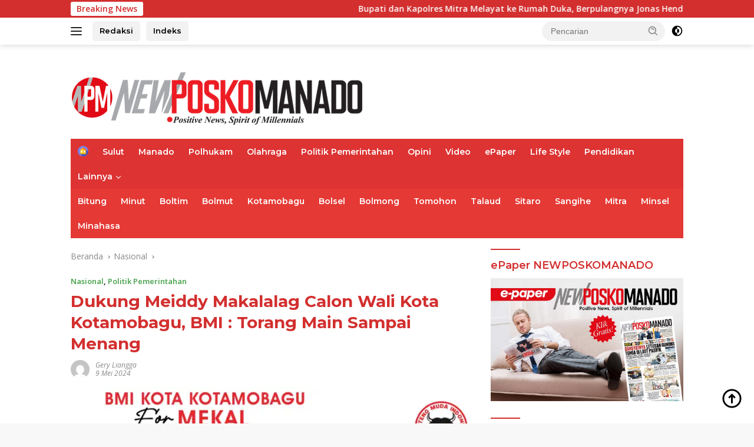

--- FILE ---
content_type: text/html; charset=UTF-8
request_url: https://newposkomanado.id/2024/05/09/dukung-meiddy-makalalag-calon-wali-kota-kotamobagu-bmi-torang-main-sampai-menang/
body_size: 20191
content:
<!doctype html><html lang="id" itemscope itemtype="https://schema.org/BlogPosting"><head><meta charset="UTF-8"><meta name="viewport" content="width=device-width, initial-scale=1"><link rel="profile" href="https://gmpg.org/xfn/11"><meta name='robots' content='index, follow, max-image-preview:large, max-snippet:-1, max-video-preview:-1' /><link media="all" href="https://newposkomanado.id/wp-content/cache/autoptimize/css/autoptimize_38286772673fc3a0d1c529571d026501.css" rel="stylesheet"><title>Dukung Meiddy Makalalag Calon Wali Kota Kotamobagu, BMI : Torang Main Sampai Menang | newposkomanado.id</title><link rel="canonical" href="https://newposkomanado.id/2024/05/09/dukung-meiddy-makalalag-calon-wali-kota-kotamobagu-bmi-torang-main-sampai-menang/" /><meta property="og:locale" content="id_ID" /><meta property="og:type" content="article" /><meta property="og:title" content="Dukung Meiddy Makalalag Calon Wali Kota Kotamobagu, BMI : Torang Main Sampai Menang | newposkomanado.id" /><meta property="og:description" content="NPM, KOTAMOBAGU– Dewan Pimpinan Cabang (DPC) Banteng Muda Indonesia (BMI) Kota Kotamobagu mendukung penuh Ketua..." /><meta property="og:url" content="https://newposkomanado.id/2024/05/09/dukung-meiddy-makalalag-calon-wali-kota-kotamobagu-bmi-torang-main-sampai-menang/" /><meta property="og:site_name" content="newposkomanado.id" /><meta property="article:published_time" content="2024-05-09T11:14:37+00:00" /><meta property="article:modified_time" content="2024-05-09T11:15:21+00:00" /><meta property="og:image" content="https://newposkomanado.id/wp-content/uploads/2024/05/IMG-20240509-WA0045.webp" /><meta property="og:image:width" content="768" /><meta property="og:image:height" content="460" /><meta property="og:image:type" content="image/webp" /><meta name="author" content="Gery Liangga" /><meta name="twitter:card" content="summary_large_image" /><meta name="twitter:label1" content="Ditulis oleh" /><meta name="twitter:data1" content="Gery Liangga" /><meta name="twitter:label2" content="Estimasi waktu membaca" /><meta name="twitter:data2" content="2 menit" /> <script type="application/ld+json" class="yoast-schema-graph">{"@context":"https://schema.org","@graph":[{"@type":"Article","@id":"https://newposkomanado.id/2024/05/09/dukung-meiddy-makalalag-calon-wali-kota-kotamobagu-bmi-torang-main-sampai-menang/#article","isPartOf":{"@id":"https://newposkomanado.id/2024/05/09/dukung-meiddy-makalalag-calon-wali-kota-kotamobagu-bmi-torang-main-sampai-menang/"},"author":{"name":"Gery Liangga","@id":"https://newposkomanado.id/#/schema/person/70454f188d89b3358cc3fd666a1c9ac3"},"headline":"Dukung Meiddy Makalalag Calon Wali Kota Kotamobagu, BMI : Torang Main Sampai Menang","datePublished":"2024-05-09T11:14:37+00:00","dateModified":"2024-05-09T11:15:21+00:00","mainEntityOfPage":{"@id":"https://newposkomanado.id/2024/05/09/dukung-meiddy-makalalag-calon-wali-kota-kotamobagu-bmi-torang-main-sampai-menang/"},"wordCount":188,"commentCount":0,"publisher":{"@id":"https://newposkomanado.id/#organization"},"image":{"@id":"https://newposkomanado.id/2024/05/09/dukung-meiddy-makalalag-calon-wali-kota-kotamobagu-bmi-torang-main-sampai-menang/#primaryimage"},"thumbnailUrl":"https://newposkomanado.id/wp-content/uploads/2024/05/IMG-20240509-WA0045.webp","keywords":["BMI Kotamobagu","Calon Wali Kota Kotamobagu","DPC BMI","DPC PDI Perjuangan Kotamobagu","meiddy makalalag","PDI Perjuangan"],"articleSection":["Nasional","Politik Pemerintahan"],"inLanguage":"id","potentialAction":[{"@type":"CommentAction","name":"Comment","target":["https://newposkomanado.id/2024/05/09/dukung-meiddy-makalalag-calon-wali-kota-kotamobagu-bmi-torang-main-sampai-menang/#respond"]}]},{"@type":"WebPage","@id":"https://newposkomanado.id/2024/05/09/dukung-meiddy-makalalag-calon-wali-kota-kotamobagu-bmi-torang-main-sampai-menang/","url":"https://newposkomanado.id/2024/05/09/dukung-meiddy-makalalag-calon-wali-kota-kotamobagu-bmi-torang-main-sampai-menang/","name":"Dukung Meiddy Makalalag Calon Wali Kota Kotamobagu, BMI : Torang Main Sampai Menang | newposkomanado.id","isPartOf":{"@id":"https://newposkomanado.id/#website"},"primaryImageOfPage":{"@id":"https://newposkomanado.id/2024/05/09/dukung-meiddy-makalalag-calon-wali-kota-kotamobagu-bmi-torang-main-sampai-menang/#primaryimage"},"image":{"@id":"https://newposkomanado.id/2024/05/09/dukung-meiddy-makalalag-calon-wali-kota-kotamobagu-bmi-torang-main-sampai-menang/#primaryimage"},"thumbnailUrl":"https://newposkomanado.id/wp-content/uploads/2024/05/IMG-20240509-WA0045.webp","datePublished":"2024-05-09T11:14:37+00:00","dateModified":"2024-05-09T11:15:21+00:00","breadcrumb":{"@id":"https://newposkomanado.id/2024/05/09/dukung-meiddy-makalalag-calon-wali-kota-kotamobagu-bmi-torang-main-sampai-menang/#breadcrumb"},"inLanguage":"id","potentialAction":[{"@type":"ReadAction","target":["https://newposkomanado.id/2024/05/09/dukung-meiddy-makalalag-calon-wali-kota-kotamobagu-bmi-torang-main-sampai-menang/"]}]},{"@type":"ImageObject","inLanguage":"id","@id":"https://newposkomanado.id/2024/05/09/dukung-meiddy-makalalag-calon-wali-kota-kotamobagu-bmi-torang-main-sampai-menang/#primaryimage","url":"https://newposkomanado.id/wp-content/uploads/2024/05/IMG-20240509-WA0045.webp","contentUrl":"https://newposkomanado.id/wp-content/uploads/2024/05/IMG-20240509-WA0045.webp","width":768,"height":460},{"@type":"BreadcrumbList","@id":"https://newposkomanado.id/2024/05/09/dukung-meiddy-makalalag-calon-wali-kota-kotamobagu-bmi-torang-main-sampai-menang/#breadcrumb","itemListElement":[{"@type":"ListItem","position":1,"name":"Home","item":"https://newposkomanado.id/"},{"@type":"ListItem","position":2,"name":"Dukung Meiddy Makalalag Calon Wali Kota Kotamobagu, BMI : Torang Main Sampai Menang"}]},{"@type":"WebSite","@id":"https://newposkomanado.id/#website","url":"https://newposkomanado.id/","name":"newposkomanado.id","description":"Positive News, Spirit of Millennials","publisher":{"@id":"https://newposkomanado.id/#organization"},"potentialAction":[{"@type":"SearchAction","target":{"@type":"EntryPoint","urlTemplate":"https://newposkomanado.id/?s={search_term_string}"},"query-input":{"@type":"PropertyValueSpecification","valueRequired":true,"valueName":"search_term_string"}}],"inLanguage":"id"},{"@type":"Organization","@id":"https://newposkomanado.id/#organization","name":"New Posko Manado","url":"https://newposkomanado.id/","logo":{"@type":"ImageObject","inLanguage":"id","@id":"https://newposkomanado.id/#/schema/logo/image/","url":"https://newposkomanado.id/wp-content/uploads/2022/01/cropped-logo-NPM.png","contentUrl":"https://newposkomanado.id/wp-content/uploads/2022/01/cropped-logo-NPM.png","width":241,"height":72,"caption":"New Posko Manado"},"image":{"@id":"https://newposkomanado.id/#/schema/logo/image/"}},{"@type":"Person","@id":"https://newposkomanado.id/#/schema/person/70454f188d89b3358cc3fd666a1c9ac3","name":"Gery Liangga","image":{"@type":"ImageObject","inLanguage":"id","@id":"https://newposkomanado.id/#/schema/person/image/","url":"https://secure.gravatar.com/avatar/8a8397430fe5b1560e6787ec6c5048f0bac9c43ebc796d6ea60732884b620c69?s=96&d=mm&r=g","contentUrl":"https://secure.gravatar.com/avatar/8a8397430fe5b1560e6787ec6c5048f0bac9c43ebc796d6ea60732884b620c69?s=96&d=mm&r=g","caption":"Gery Liangga"},"url":"https://newposkomanado.id/author/gerry-lingga/"}]}</script> <link rel='dns-prefetch' href='//www.googletagmanager.com' /><link rel='dns-prefetch' href='//fonts.googleapis.com' /><link rel='dns-prefetch' href='//pagead2.googlesyndication.com' /><link rel="alternate" type="application/rss+xml" title="newposkomanado.id &raquo; Feed" href="https://newposkomanado.id/feed/" /><link rel="alternate" type="application/rss+xml" title="newposkomanado.id &raquo; Umpan Komentar" href="https://newposkomanado.id/comments/feed/" /><link rel="alternate" type="application/rss+xml" title="newposkomanado.id &raquo; Dukung Meiddy Makalalag Calon Wali Kota Kotamobagu, BMI : Torang Main Sampai Menang Umpan Komentar" href="https://newposkomanado.id/2024/05/09/dukung-meiddy-makalalag-calon-wali-kota-kotamobagu-bmi-torang-main-sampai-menang/feed/" /><link rel="alternate" title="oEmbed (JSON)" type="application/json+oembed" href="https://newposkomanado.id/wp-json/oembed/1.0/embed?url=https%3A%2F%2Fnewposkomanado.id%2F2024%2F05%2F09%2Fdukung-meiddy-makalalag-calon-wali-kota-kotamobagu-bmi-torang-main-sampai-menang%2F" /><link rel="alternate" title="oEmbed (XML)" type="text/xml+oembed" href="https://newposkomanado.id/wp-json/oembed/1.0/embed?url=https%3A%2F%2Fnewposkomanado.id%2F2024%2F05%2F09%2Fdukung-meiddy-makalalag-calon-wali-kota-kotamobagu-bmi-torang-main-sampai-menang%2F&#038;format=xml" /><link rel='stylesheet' id='dashicons-css' href='https://newposkomanado.id/wp-includes/css/dashicons.min.css?ver=6.9' media='all' /><link rel='stylesheet' id='wpberita-fonts-css' href='https://fonts.googleapis.com/css?family=Montserrat%3A600%2C500italic%2C700%7COpen+Sans%3A400%2Citalic%2C600&#038;subset=latin&#038;display=swap&#038;ver=2.1.6' media='all' /> <script src="https://newposkomanado.id/wp-includes/js/jquery/jquery.min.js?ver=3.7.1" id="jquery-core-js"></script> <script src="https://newposkomanado.id/wp-includes/js/jquery/jquery-migrate.min.js?ver=3.4.1" id="jquery-migrate-js"></script> <script id="3d-flip-book-client-locale-loader-js-extra">var FB3D_CLIENT_LOCALE = {"ajaxurl":"https://newposkomanado.id/wp-admin/admin-ajax.php","dictionary":{"Table of contents":"Table of contents","Close":"Close","Bookmarks":"Bookmarks","Thumbnails":"Thumbnails","Search":"Search","Share":"Share","Facebook":"Facebook","Twitter":"Twitter","Email":"Email","Play":"Play","Previous page":"Previous page","Next page":"Next page","Zoom in":"Zoom in","Zoom out":"Zoom out","Fit view":"Fit view","Auto play":"Auto play","Full screen":"Full screen","More":"More","Smart pan":"Smart pan","Single page":"Single page","Sounds":"Sounds","Stats":"Stats","Print":"Print","Download":"Download","Goto first page":"Goto first page","Goto last page":"Goto last page"},"images":"https://newposkomanado.id/wp-content/plugins/interactive-3d-flipbook-powered-physics-engine/assets/images/","jsData":{"urls":[],"posts":{"ids_mis":[],"ids":[]},"pages":[],"firstPages":[],"bookCtrlProps":[],"bookTemplates":[]},"key":"3d-flip-book","pdfJS":{"pdfJsLib":"https://newposkomanado.id/wp-content/plugins/interactive-3d-flipbook-powered-physics-engine/assets/js/pdf.min.js?ver=4.3.136","pdfJsWorker":"https://newposkomanado.id/wp-content/plugins/interactive-3d-flipbook-powered-physics-engine/assets/js/pdf.worker.js?ver=4.3.136","stablePdfJsLib":"https://newposkomanado.id/wp-content/plugins/interactive-3d-flipbook-powered-physics-engine/assets/js/stable/pdf.min.js?ver=2.5.207","stablePdfJsWorker":"https://newposkomanado.id/wp-content/plugins/interactive-3d-flipbook-powered-physics-engine/assets/js/stable/pdf.worker.js?ver=2.5.207","pdfJsCMapUrl":"https://newposkomanado.id/wp-content/plugins/interactive-3d-flipbook-powered-physics-engine/assets/cmaps/"},"cacheurl":"https://newposkomanado.id/wp-content/uploads/3d-flip-book/cache/","pluginsurl":"https://newposkomanado.id/wp-content/plugins/","pluginurl":"https://newposkomanado.id/wp-content/plugins/interactive-3d-flipbook-powered-physics-engine/","thumbnailSize":{"width":"100","height":"75"},"version":"1.16.17"};
//# sourceURL=3d-flip-book-client-locale-loader-js-extra</script> <script src="https://newposkomanado.id/wp-content/cache/autoptimize/js/autoptimize_single_a3b04828ce32020f2b9a03b600e0d54e.js?ver=1.16.17" id="3d-flip-book-client-locale-loader-js" async data-wp-strategy="async"></script> 
 <script src="https://www.googletagmanager.com/gtag/js?id=G-GZMMPK2Z58" id="google_gtagjs-js" async></script> <script id="google_gtagjs-js-after">window.dataLayer = window.dataLayer || [];function gtag(){dataLayer.push(arguments);}
gtag("set","linker",{"domains":["newposkomanado.id"]});
gtag("js", new Date());
gtag("set", "developer_id.dZTNiMT", true);
gtag("config", "G-GZMMPK2Z58");
//# sourceURL=google_gtagjs-js-after</script> <link rel="image_src" href="https://newposkomanado.id/wp-content/uploads/2024/05/IMG-20240509-WA0045.webp"><meta name="msapplication-TileImage" content="https://newposkomanado.id/wp-content/uploads/2024/05/IMG-20240509-WA0045.webp"><meta property="og:image" content="https://newposkomanado.id/wp-content/uploads/2024/05/IMG-20240509-WA0045.webp"><meta property="og:image:secure_url" content="https://newposkomanado.id/wp-content/uploads/2024/05/IMG-20240509-WA0045.webp"><meta property="og:image:width" content="768"><meta property="og:image:height" content="460"><meta property="og:image:alt" content="IMG-20240509-WA0045"><meta property="og:image:type" content="image/webp"><meta property="og:description" content="NPM, KOTAMOBAGU– Dewan Pimpinan Cabang (DPC) Banteng Muda Indonesia (BMI) Kota Kotamobagu mendukung penuh Ketua DPC PDI Perjuangan Kotamobagu, Meiddy Makalalag untuk maju sebagai calon Wali Kota Kotamobagu Tahun 2024. Hal itu disampaikan langsung oleh Ketua BMI Kota Kotamobagu, Shandry Anuegrah Hasanuddin. BMI Kota Kotamobagu kata dia, sampai saat ini solid bergerak dan terus mengkonsolidasikan..."><meta property="og:type" content="article"><meta property="og:locale" content="id"><meta property="og:site_name" content="newposkomanado.id"><meta property="og:title" content="Dukung Meiddy Makalalag Calon Wali Kota Kotamobagu, BMI : Torang Main Sampai Menang"><meta property="og:url" content="https://newposkomanado.id/2024/05/09/dukung-meiddy-makalalag-calon-wali-kota-kotamobagu-bmi-torang-main-sampai-menang/"><meta property="og:updated_time" content="2024-05-09T19:15:21+08:00"><meta property="article:tag" content="BMI Kotamobagu"><meta property="article:tag" content="Calon Wali Kota Kotamobagu"><meta property="article:tag" content="DPC BMI"><meta property="article:tag" content="DPC PDI Perjuangan Kotamobagu"><meta property="article:tag" content="meiddy makalalag"><meta property="article:tag" content="PDI Perjuangan"><meta property="article:published_time" content="2024-05-09T11:14:37+00:00"><meta property="article:modified_time" content="2024-05-09T11:15:21+00:00"><meta property="article:section" content="Nasional"><meta property="article:section" content="Politik Pemerintahan"><meta property="article:author:first_name" content="Gery"><meta property="article:author:last_name" content="Liangga"><meta property="article:author:username" content="Gery Liangga"><meta property="twitter:partner" content="ogwp"><meta property="twitter:card" content="summary_large_image"><meta property="twitter:image" content="https://newposkomanado.id/wp-content/uploads/2024/05/IMG-20240509-WA0045.webp"><meta property="twitter:image:alt" content="IMG-20240509-WA0045"><meta property="twitter:title" content="Dukung Meiddy Makalalag Calon Wali Kota Kotamobagu, BMI : Torang Main Sampai Menang"><meta property="twitter:description" content="NPM, KOTAMOBAGU– Dewan Pimpinan Cabang (DPC) Banteng Muda Indonesia (BMI) Kota Kotamobagu mendukung penuh Ketua DPC PDI Perjuangan Kotamobagu, Meiddy Makalalag untuk maju sebagai calon Wali Kota..."><meta property="twitter:url" content="https://newposkomanado.id/2024/05/09/dukung-meiddy-makalalag-calon-wali-kota-kotamobagu-bmi-torang-main-sampai-menang/"><meta property="twitter:label1" content="Reading time"><meta property="twitter:data1" content="Less than a minute"><meta itemprop="image" content="https://newposkomanado.id/wp-content/uploads/2024/05/IMG-20240509-WA0045.webp"><meta itemprop="name" content="Dukung Meiddy Makalalag Calon Wali Kota Kotamobagu, BMI : Torang Main Sampai Menang"><meta itemprop="description" content="NPM, KOTAMOBAGU– Dewan Pimpinan Cabang (DPC) Banteng Muda Indonesia (BMI) Kota Kotamobagu mendukung penuh Ketua DPC PDI Perjuangan Kotamobagu, Meiddy Makalalag untuk maju sebagai calon Wali Kota Kotamobagu Tahun 2024. Hal itu disampaikan langsung oleh Ketua BMI Kota Kotamobagu, Shandry Anuegrah Hasanuddin. BMI Kota Kotamobagu kata dia, sampai saat ini solid bergerak dan terus mengkonsolidasikan..."><meta itemprop="datePublished" content="2024-05-09"><meta itemprop="dateModified" content="2024-05-09T11:15:21+00:00"><meta property="profile:first_name" content="Gery"><meta property="profile:last_name" content="Liangga"><meta property="profile:username" content="Gery Liangga"><link rel="https://api.w.org/" href="https://newposkomanado.id/wp-json/" /><link rel="alternate" title="JSON" type="application/json" href="https://newposkomanado.id/wp-json/wp/v2/posts/33448" /><link rel="EditURI" type="application/rsd+xml" title="RSD" href="https://newposkomanado.id/xmlrpc.php?rsd" /><meta name="generator" content="WordPress 6.9" /><link rel='shortlink' href='https://newposkomanado.id/?p=33448' /><meta name="generator" content="Site Kit by Google 1.170.0" /><link rel="apple-touch-icon" sizes="180x180" href="/wp-content/uploads/fbrfg/apple-touch-icon.png"><link rel="icon" type="image/png" sizes="32x32" href="/wp-content/uploads/fbrfg/favicon-32x32.png"><link rel="icon" type="image/png" sizes="16x16" href="/wp-content/uploads/fbrfg/favicon-16x16.png"><link rel="manifest" href="/wp-content/uploads/fbrfg/site.webmanifest"><link rel="mask-icon" href="/wp-content/uploads/fbrfg/safari-pinned-tab.svg" color="#5bbad5"><link rel="shortcut icon" href="/wp-content/uploads/fbrfg/favicon.ico"><meta name="msapplication-TileColor" content="#da532c"><meta name="msapplication-config" content="/wp-content/uploads/fbrfg/browserconfig.xml"><meta name="theme-color" content="#ffffff"> <script>document.documentElement.className = document.documentElement.className.replace('no-js', 'js');</script> <link rel="pingback" href="https://newposkomanado.id/xmlrpc.php"><meta name="google-adsense-platform-account" content="ca-host-pub-2644536267352236"><meta name="google-adsense-platform-domain" content="sitekit.withgoogle.com">  <script async src="https://pagead2.googlesyndication.com/pagead/js/adsbygoogle.js?client=ca-pub-7785859707679748&amp;host=ca-host-pub-2644536267352236" crossorigin="anonymous"></script> </head><body class="wp-singular post-template-default single single-post postid-33448 single-format-standard wp-custom-logo wp-embed-responsive wp-theme-wpberita idtheme kentooz"> <a class="skip-link screen-reader-text" href="#primary">Langsung ke konten</a><div id="topnavwrap" class="gmr-topnavwrap clearfix"><div class="gmr-topnotification"><div class="container"><div class="list-flex"><div class="row-flex"><div class="text-marquee">Breaking News</div></div><div class="row-flex wrap-marquee"><div class="marquee"> <a href="https://newposkomanado.id/2026/01/16/bupati-dan-kapolres-mitra-melayat-ke-rumah-duka-berpulangnya-jonas-hendrik-lalandos/" class="gmr-recent-marquee" title="Bupati dan Kapolres Mitra Melayat ke Rumah Duka, Berpulangnya Jonas Hendrik Lalandos">Bupati dan Kapolres Mitra Melayat ke Rumah Duka, Berpulangnya Jonas Hendrik Lalandos</a> <a href="https://newposkomanado.id/2026/01/15/smkn-1-amurang-dukung-program-ketahanan-pangan-nasional-lewat-pemanfaatan-lahan-sekolah/" class="gmr-recent-marquee" title="SMKN 1 Amurang Dukung Program Ketahanan Pangan Nasional Lewat Pemanfaatan Lahan Sekolah">SMKN 1 Amurang Dukung Program Ketahanan Pangan Nasional Lewat Pemanfaatan Lahan Sekolah</a> <a href="https://newposkomanado.id/2026/01/15/disdukcapil-dan-kb-sulut-tuntaskan-laporan-kinerja-semester-ii-2025-lebih-awal/" class="gmr-recent-marquee" title="Disdukcapil dan KB Sulut Tuntaskan Laporan Kinerja Semester II 2025 Lebih Awal">Disdukcapil dan KB Sulut Tuntaskan Laporan Kinerja Semester II 2025 Lebih Awal</a> <a href="https://newposkomanado.id/2026/01/15/bupati-rk-pimpin-rapat-koordinasi-siapkan-diri-raih-dak-ppkt-2027/" class="gmr-recent-marquee" title="Bupati RK Pimpin Rapat Koordinasi, Siapkan Diri Raih DAK PPKT 2027">Bupati RK Pimpin Rapat Koordinasi, Siapkan Diri Raih DAK PPKT 2027</a> <a href="https://newposkomanado.id/2026/01/15/disdukcapil-kb-sulut-dalami-penginputan-rancangan-awal-renja-dalam-sipd/" class="gmr-recent-marquee" title="Disdukcapil KB Sulut Dalami Penginputan Rancangan Awal Renja dalam SIPD">Disdukcapil KB Sulut Dalami Penginputan Rancangan Awal Renja dalam SIPD</a></div></div></div></div></div><div class="container"><div class="list-flex"><div class="row-flex gmr-navleft"> <a id="gmr-responsive-menu" title="Menu" href="#menus" rel="nofollow"><div class="ktz-i-wrap"><span class="ktz-i"></span><span class="ktz-i"></span><span class="ktz-i"></span></div></a><div class="gmr-logo-mobile"><a class="custom-logo-link" href="https://newposkomanado.id/" title="newposkomanado.id" rel="home"><img class="custom-logo lazyload" data-src="https://newposkomanado.id/wp-content/uploads/2022/01/LOGO_NEWPOSKOMANADOCOM.jpg" width="500" height="100" alt="newposkomanado.id" src="[data-uri]" style="--smush-placeholder-width: 500px; --smush-placeholder-aspect-ratio: 500/100;" /></a></div><a href="http://newposkomanado.id/redaksi/" class="topnav-button second-topnav-btn nomobile heading-text" title="Redaksi">Redaksi</a><a href="https://newposkomanado.id/indeks/" class="topnav-button nomobile heading-text" title="Indeks">Indeks</a></div><div class="row-flex gmr-navright"><div class="gmr-table-search"><form method="get" class="gmr-searchform searchform" action="https://newposkomanado.id/"> <input type="text" name="s" id="s" placeholder="Pencarian" /> <input type="hidden" name="post_type" value="post" /> <button type="submit" role="button" class="gmr-search-submit gmr-search-icon"> <svg xmlns="http://www.w3.org/2000/svg" aria-hidden="true" role="img" width="1em" height="1em" preserveAspectRatio="xMidYMid meet" viewBox="0 0 24 24"><path fill="currentColor" d="M10 18a7.952 7.952 0 0 0 4.897-1.688l4.396 4.396l1.414-1.414l-4.396-4.396A7.952 7.952 0 0 0 18 10c0-4.411-3.589-8-8-8s-8 3.589-8 8s3.589 8 8 8zm0-14c3.309 0 6 2.691 6 6s-2.691 6-6 6s-6-2.691-6-6s2.691-6 6-6z"/><path fill="currentColor" d="M11.412 8.586c.379.38.588.882.588 1.414h2a3.977 3.977 0 0 0-1.174-2.828c-1.514-1.512-4.139-1.512-5.652 0l1.412 1.416c.76-.758 2.07-.756 2.826-.002z"/></svg> </button></form></div> <a class="darkmode-button topnav-button" title="Mode Gelap" href="#" rel="nofollow"><svg xmlns="http://www.w3.org/2000/svg" aria-hidden="true" role="img" width="1em" height="1em" preserveAspectRatio="xMidYMid meet" viewBox="0 0 24 24"><g fill="currentColor"><path d="M12 16a4 4 0 0 0 0-8v8Z"/><path fill-rule="evenodd" d="M12 2C6.477 2 2 6.477 2 12s4.477 10 10 10s10-4.477 10-10S17.523 2 12 2Zm0 2v4a4 4 0 1 0 0 8v4a8 8 0 1 0 0-16Z" clip-rule="evenodd"/></g></svg></a><div class="gmr-search-btn"> <a id="search-menu-button" class="topnav-button gmr-search-icon" title="Pencarian" href="#" rel="nofollow"><svg xmlns="http://www.w3.org/2000/svg" aria-hidden="true" role="img" width="1em" height="1em" preserveAspectRatio="xMidYMid meet" viewBox="0 0 24 24"><path fill="none" stroke="currentColor" stroke-linecap="round" stroke-width="2" d="m21 21l-4.486-4.494M19 10.5a8.5 8.5 0 1 1-17 0a8.5 8.5 0 0 1 17 0Z"/></svg></a><div id="search-dropdown-container" class="search-dropdown search"><form method="get" class="gmr-searchform searchform" action="https://newposkomanado.id/"> <input type="text" name="s" id="s" placeholder="Pencarian" /> <button type="submit" class="gmr-search-submit gmr-search-icon"><svg xmlns="http://www.w3.org/2000/svg" aria-hidden="true" role="img" width="1em" height="1em" preserveAspectRatio="xMidYMid meet" viewBox="0 0 24 24"><path fill="currentColor" d="M10 18a7.952 7.952 0 0 0 4.897-1.688l4.396 4.396l1.414-1.414l-4.396-4.396A7.952 7.952 0 0 0 18 10c0-4.411-3.589-8-8-8s-8 3.589-8 8s3.589 8 8 8zm0-14c3.309 0 6 2.691 6 6s-2.691 6-6 6s-6-2.691-6-6s2.691-6 6-6z"/><path fill="currentColor" d="M11.412 8.586c.379.38.588.882.588 1.414h2a3.977 3.977 0 0 0-1.174-2.828c-1.514-1.512-4.139-1.512-5.652 0l1.412 1.416c.76-.758 2.07-.756 2.826-.002z"/></svg></button></form></div></div></div></div></div></div><div id="page" class="site"><header id="masthead" class="site-header"><div class="gmr-verytopbanner text-center"><div class="container"><script async src="https://pagead2.googlesyndication.com/pagead/js/adsbygoogle.js?client=ca-pub-7785859707679748"
     crossorigin="anonymous"></script></div></div><div class="container"><div class="site-branding"><div class="gmr-logo"><div class="gmr-logo-wrap"><a class="custom-logo-link logolink" href="https://newposkomanado.id" title="newposkomanado.id" rel="home"><img class="custom-logo lazyload" data-src="https://newposkomanado.id/wp-content/uploads/2022/01/LOGO_NEWPOSKOMANADOCOM.jpg" width="500" height="100" alt="newposkomanado.id" src="[data-uri]" style="--smush-placeholder-width: 500px; --smush-placeholder-aspect-ratio: 500/100;" /></a><div class="close-topnavmenu-wrap"><a id="close-topnavmenu-button" rel="nofollow" href="#"><svg xmlns="http://www.w3.org/2000/svg" aria-hidden="true" role="img" width="1em" height="1em" preserveAspectRatio="xMidYMid meet" viewBox="0 0 32 32"><path fill="currentColor" d="M24 9.4L22.6 8L16 14.6L9.4 8L8 9.4l6.6 6.6L8 22.6L9.4 24l6.6-6.6l6.6 6.6l1.4-1.4l-6.6-6.6L24 9.4z"/></svg></a></div></div></div></div></div></header><div id="main-nav-wrap" class="gmr-mainmenu-wrap"><div class="container"><nav id="main-nav" class="main-navigation gmr-mainmenu"><ul id="primary-menu" class="menu"><li id="menu-item-183" class="menu-item menu-item-type-custom menu-item-object-custom menu-item-home menu-item-183"><a href="https://newposkomanado.id/"><img width="24" height="24" data-src="https://newposkomanado.id/wp-content/uploads/2021/02/house-min.png" class="_mi _image lazyload" alt="" aria-hidden="true" decoding="async" src="[data-uri]" style="--smush-placeholder-width: 24px; --smush-placeholder-aspect-ratio: 24/24;" /><span class="visuallyhidden">Home</span></a></li><li id="menu-item-222" class="menu-item menu-item-type-taxonomy menu-item-object-category menu-item-222"><a href="https://newposkomanado.id/category/sulut/">Sulut</a></li><li id="menu-item-364" class="menu-item menu-item-type-taxonomy menu-item-object-category menu-item-364"><a href="https://newposkomanado.id/category/manado/">Manado</a></li><li id="menu-item-30" class="menu-item menu-item-type-taxonomy menu-item-object-category menu-item-30"><a href="https://newposkomanado.id/category/polhukam/" title="Kriminal">Polhukam</a></li><li id="menu-item-78" class="menu-item menu-item-type-taxonomy menu-item-object-category menu-item-78"><a href="https://newposkomanado.id/category/olahraga/">Olahraga</a></li><li id="menu-item-31" class="menu-item menu-item-type-taxonomy menu-item-object-category current-post-ancestor current-menu-parent current-post-parent menu-item-31"><a href="https://newposkomanado.id/category/politik-pemerintahan/" title="Politik">Politik Pemerintahan</a></li><li id="menu-item-32" class="menu-item menu-item-type-taxonomy menu-item-object-category menu-item-32"><a href="https://newposkomanado.id/category/opini/" title="Otomotif">Opini</a></li><li id="menu-item-225" class="menu-item menu-item-type-taxonomy menu-item-object-category menu-item-225"><a href="https://newposkomanado.id/category/video/">Video</a></li><li id="menu-item-609" class="menu-item menu-item-type-taxonomy menu-item-object-category menu-item-609"><a href="https://newposkomanado.id/category/epaper/">ePaper</a></li><li id="menu-item-814" class="menu-item menu-item-type-taxonomy menu-item-object-category menu-item-814"><a href="https://newposkomanado.id/category/life-style/">Life Style</a></li><li id="menu-item-1778" class="menu-item menu-item-type-taxonomy menu-item-object-category menu-item-1778"><a href="https://newposkomanado.id/category/pendidikan/">Pendidikan</a></li><li id="menu-item-94" class="menu-item menu-item-type-custom menu-item-object-custom menu-item-has-children menu-item-94"><a href="#">Lainnya</a><ul class="sub-menu"><li id="menu-item-95" class="menu-item menu-item-type-post_type menu-item-object-page menu-item-95"><a href="https://newposkomanado.id/indeks/">Indeks</a></li><li id="menu-item-19333" class="menu-item menu-item-type-taxonomy menu-item-object-category menu-item-19333"><a href="https://newposkomanado.id/category/advetorial/">Advetorial</a></li></ul></li></ul><ul id="secondary-menu" class="menu"><li id="menu-item-216" class="menu-item menu-item-type-taxonomy menu-item-object-category menu-item-216"><a href="https://newposkomanado.id/category/bitung/">Bitung</a></li><li id="menu-item-351" class="menu-item menu-item-type-taxonomy menu-item-object-category menu-item-351"><a href="https://newposkomanado.id/category/minut/">Minut</a></li><li id="menu-item-359" class="menu-item menu-item-type-taxonomy menu-item-object-category menu-item-359"><a href="https://newposkomanado.id/category/boltim/">Boltim</a></li><li id="menu-item-357" class="menu-item menu-item-type-taxonomy menu-item-object-category menu-item-357"><a href="https://newposkomanado.id/category/bolmut/">Bolmut</a></li><li id="menu-item-356" class="menu-item menu-item-type-taxonomy menu-item-object-category menu-item-356"><a href="https://newposkomanado.id/category/kotamobagu/">Kotamobagu</a></li><li id="menu-item-358" class="menu-item menu-item-type-taxonomy menu-item-object-category menu-item-358"><a href="https://newposkomanado.id/category/bolsel/">Bolsel</a></li><li id="menu-item-361" class="menu-item menu-item-type-taxonomy menu-item-object-category menu-item-361"><a href="https://newposkomanado.id/category/bolmong/">Bolmong</a></li><li id="menu-item-217" class="menu-item menu-item-type-taxonomy menu-item-object-category menu-item-217"><a href="https://newposkomanado.id/category/tomohon/">Tomohon</a></li><li id="menu-item-218" class="menu-item menu-item-type-taxonomy menu-item-object-category menu-item-218"><a href="https://newposkomanado.id/category/talaud/">Talaud</a></li><li id="menu-item-354" class="menu-item menu-item-type-taxonomy menu-item-object-category menu-item-354"><a href="https://newposkomanado.id/category/sitaro/">Sitaro</a></li><li id="menu-item-355" class="menu-item menu-item-type-taxonomy menu-item-object-category menu-item-355"><a href="https://newposkomanado.id/category/sangihe/">Sangihe</a></li><li id="menu-item-353" class="menu-item menu-item-type-taxonomy menu-item-object-category menu-item-353"><a href="https://newposkomanado.id/category/mitra/">Mitra</a></li><li id="menu-item-352" class="menu-item menu-item-type-taxonomy menu-item-object-category menu-item-352"><a href="https://newposkomanado.id/category/minsel/">Minsel</a></li><li id="menu-item-219" class="menu-item menu-item-type-taxonomy menu-item-object-category menu-item-219"><a href="https://newposkomanado.id/category/minahasa/">Minahasa</a></li></ul></nav></div></div><div id="content" class="gmr-content"><div class="container"><div class="row"><main id="primary" class="site-main col-md-8"><article id="post-33448" class="content-single post-33448 post type-post status-publish format-standard has-post-thumbnail hentry category-nasional category-politik-pemerintahan tag-bmi-kotamobagu tag-calon-wali-kota-kotamobagu tag-dpc-bmi tag-dpc-pdi-perjuangan-kotamobagu tag-meiddy-makalalag tag-pdi-perjuangan"><div class="breadcrumbs" itemscope itemtype="https://schema.org/BreadcrumbList"> <span class="first-cl" itemprop="itemListElement" itemscope itemtype="https://schema.org/ListItem"> <a itemscope itemtype="https://schema.org/WebPage" itemprop="item" itemid="https://newposkomanado.id/" href="https://newposkomanado.id/"><span itemprop="name">Beranda</span></a> <span itemprop="position" content="1"></span> </span> <span class="separator"></span> <span class="0-cl" itemprop="itemListElement" itemscope itemtype="http://schema.org/ListItem"> <a itemscope itemtype="https://schema.org/WebPage" itemprop="item" itemid="https://newposkomanado.id/category/nasional/" href="https://newposkomanado.id/category/nasional/"><span itemprop="name">Nasional</span></a> <span itemprop="position" content="2"></span> </span> <span class="separator"></span> <span class="last-cl" itemscope itemtype="https://schema.org/ListItem"> <span itemprop="name">Dukung Meiddy Makalalag Calon Wali Kota Kotamobagu, BMI : Torang Main Sampai Menang</span> <span itemprop="position" content="3"></span> </span></div><header class="entry-header entry-header-single"><div class="gmr-meta-topic"><strong><span class="cat-links-content"><a href="https://newposkomanado.id/category/nasional/" rel="category tag">Nasional</a>, <a href="https://newposkomanado.id/category/politik-pemerintahan/" rel="category tag">Politik Pemerintahan</a></span></strong>&nbsp;&nbsp;</div><h1 class="entry-title"><strong>Dukung Meiddy Makalalag Calon Wali Kota Kotamobagu, BMI : Torang Main Sampai Menang</strong></h1><div class="list-table clearfix"><div class="table-row"><div class="table-cell gmr-gravatar-metasingle"><a class="url" href="https://newposkomanado.id/author/gerry-lingga/" title="Permalink ke: Gery Liangga"><img alt='' data-src='https://secure.gravatar.com/avatar/8a8397430fe5b1560e6787ec6c5048f0bac9c43ebc796d6ea60732884b620c69?s=32&#038;d=mm&#038;r=g' data-srcset='https://secure.gravatar.com/avatar/8a8397430fe5b1560e6787ec6c5048f0bac9c43ebc796d6ea60732884b620c69?s=64&#038;d=mm&#038;r=g 2x' class='avatar avatar-32 photo img-cicle lazyload' height='32' width='32' decoding='async' src='[data-uri]' style='--smush-placeholder-width: 32px; --smush-placeholder-aspect-ratio: 32/32;' /></a></div><div class="table-cell gmr-content-metasingle"><div class="meta-content gmr-content-metasingle"><span class="author vcard"><a class="url fn n" href="https://newposkomanado.id/author/gerry-lingga/" title="Gery Liangga">Gery Liangga</a></span></div><div class="meta-content gmr-content-metasingle"><span class="posted-on"><time class="entry-date published" datetime="2024-05-09T19:14:37+08:00">9 Mei 2024</time><time class="updated" datetime="2024-05-09T19:15:21+08:00">9 Mei 2024</time></span></div></div></div></div></header><figure class="post-thumbnail gmr-thumbnail-single"> <img width="768" height="460" src="https://newposkomanado.id/wp-content/uploads/2024/05/IMG-20240509-WA0045.webp" class="attachment-post-thumbnail size-post-thumbnail wp-post-image" alt="" decoding="async" fetchpriority="high" /></figure><div class="single-wrap"><div class="entry-content entry-content-single clearfix"><div align="left"><p dir="ltr"><strong>NPM, KOTAMOBAGU</strong>– Dewan Pimpinan Cabang (DPC) Banteng Muda Indonesia (BMI) Kota Kotamobagu mendukung penuh Ketua DPC PDI Perjuangan Kotamobagu, Meiddy Makalalag untuk maju sebagai calon Wali Kota Kotamobagu Tahun 2024.</p></div><div align="left"><p dir="ltr">Hal itu disampaikan langsung oleh Ketua BMI Kota Kotamobagu, Shandry Anuegrah Hasanuddin. BMI Kota Kotamobagu kata dia, sampai saat ini solid bergerak dan terus mengkonsolidasikan kekuatan hingga ke akar rumput untuk memenangkan Meiddy Makalalag.</p></div><div align="left"></div><div align="left"><p dir="ltr">“Sebagai kader, tidak ada keraguan ketika berbicara siapa calon Wali Kota Kotamobagu dari PDIP, mengingat nama yang disodorkan oleh DPC PDIP Kotamobagu hanya mengerucut pada satu nama,” kata Shandry, Kamis 9 Mei 2024.</p></div><div align="left"><p dir="ltr">Menurut Shandry yang juga sebagai anggota DPRD Kota Kotamobagu terpilih pada Pemilu 2024 dari Dapil Kecamatan Kotamobagu Utara, keputusan ini mengartikulasikan keinginan kader-kader militan maupun struktural Partai.</p><p dir="ltr">Indikator lainnya adalah Meiddy Makalalag telah berhasil melambungkan jumlah perolehan kursi PDIP Kotamobagu pada pileg 2024 ini dengan raihan suara terbanyak di semua dapil Kota Kotamobagu.</p></div><div align="left"></div><div align="left"><p dir="ltr">Di era kepemimpinan Meiddy Makalalag lanjutnya, Sekretariat DPC PDIP Kotamobagu berdiri megah yang kemudian menjadi rumah besar bagi seluruh kader marhaen dan simpatisan PDI Perjuangan.</p></div><div align="left"><p dir="ltr">“Torang main sampai menang,” jelasnya. (Gry)</p></div><div class="gmr-related-post-onlytitle"><div class="related-text-onlytitle">Berita Terkait</div><div class="clearfix"><div class="list-gallery-title"><a href="https://newposkomanado.id/2026/01/15/disdukcapil-dan-kb-sulut-tuntaskan-laporan-kinerja-semester-ii-2025-lebih-awal/" class="recent-title heading-text" title="Disdukcapil dan KB Sulut Tuntaskan Laporan Kinerja Semester II 2025 Lebih Awal" rel="bookmark">Disdukcapil dan KB Sulut Tuntaskan Laporan Kinerja Semester II 2025 Lebih Awal</a></div><div class="list-gallery-title"><a href="https://newposkomanado.id/2026/01/15/disdukcapil-kb-sulut-dalami-penginputan-rancangan-awal-renja-dalam-sipd/" class="recent-title heading-text" title="Disdukcapil KB Sulut Dalami Penginputan Rancangan Awal Renja dalam SIPD" rel="bookmark">Disdukcapil KB Sulut Dalami Penginputan Rancangan Awal Renja dalam SIPD</a></div><div class="list-gallery-title"><a href="https://newposkomanado.id/2026/01/14/pemprov-sulut-buka-rekening-posko-bantuan-bencana-sitaro/" class="recent-title heading-text" title="Pemprov Sulut Buka Rekening Posko Bantuan Bencana Sitaro" rel="bookmark">Pemprov Sulut Buka Rekening Posko Bantuan Bencana Sitaro</a></div><div class="list-gallery-title"><a href="https://newposkomanado.id/2026/01/13/lhp-bukan-sekadar-seremonial-siklus-pengelolaan-keuangan-negara-dan-daerah/" class="recent-title heading-text" title="LHP Bukan Sekadar Seremonial, Siklus Pengelolaan Keuangan Negara dan Daerah" rel="bookmark">LHP Bukan Sekadar Seremonial, Siklus Pengelolaan Keuangan Negara dan Daerah</a></div><div class="list-gallery-title"><a href="https://newposkomanado.id/2026/01/12/50755/" class="recent-title heading-text" title="Gubernur Imbau Masyarakat Pesisir Pantai Waspadai Gelombang Tinggi" rel="bookmark">Gubernur Imbau Masyarakat Pesisir Pantai Waspadai Gelombang Tinggi</a></div><div class="list-gallery-title"><a href="https://newposkomanado.id/2026/01/12/zona-integritas-menuju-wbk-penguatan-tata-kelola-pemerintahan/" class="recent-title heading-text" title="Zona Integritas Menuju WBK, Penguatan Tata Kelola Pemerintahan" rel="bookmark">Zona Integritas Menuju WBK, Penguatan Tata Kelola Pemerintahan</a></div></div></div><footer class="entry-footer entry-footer-single"> <span class="tags-links heading-text"><strong><a href="https://newposkomanado.id/tag/bmi-kotamobagu/" rel="tag">BMI Kotamobagu</a> <a href="https://newposkomanado.id/tag/calon-wali-kota-kotamobagu/" rel="tag">Calon Wali Kota Kotamobagu</a> <a href="https://newposkomanado.id/tag/dpc-bmi/" rel="tag">DPC BMI</a> <a href="https://newposkomanado.id/tag/dpc-pdi-perjuangan-kotamobagu/" rel="tag">DPC PDI Perjuangan Kotamobagu</a> <a href="https://newposkomanado.id/tag/meiddy-makalalag/" rel="tag">meiddy makalalag</a> <a href="https://newposkomanado.id/tag/pdi-perjuangan/" rel="tag">PDI Perjuangan</a></strong></span><div class="gmr-cf-metacontent heading-text meta-content"></div></footer></div></div><div class="list-table clearfix"><div class="table-row"><div class="table-cell"><span class="comments-link heading-text"><a href="https://newposkomanado.id/2024/05/09/dukung-meiddy-makalalag-calon-wali-kota-kotamobagu-bmi-torang-main-sampai-menang/#respond"><svg xmlns="http://www.w3.org/2000/svg" aria-hidden="true" role="img" width="1em" height="1em" preserveAspectRatio="xMidYMid meet" viewBox="0 0 16 16"><path fill="#888" d="M3.05 3A2.5 2.5 0 0 1 5.5 1H12a3 3 0 0 1 3 3v4.5a2.5 2.5 0 0 1-2 2.45V11a2 2 0 0 1-2 2H7.16l-2.579 1.842A1 1 0 0 1 3 14.028V13a2 2 0 0 1-2-2V5a2 2 0 0 1 2-2h.05Zm1.035 0H11a2 2 0 0 1 2 2v4.915A1.5 1.5 0 0 0 14 8.5V4a2 2 0 0 0-2-2H5.5a1.5 1.5 0 0 0-1.415 1ZM12 11V5a1 1 0 0 0-1-1H3a1 1 0 0 0-1 1v6a1 1 0 0 0 1 1h1v2.028L6.84 12H11a1 1 0 0 0 1-1Z"/></svg><span class="text-comment">Komentar</span></a></span></div><div class="table-cell gmr-content-share"><ul class="gmr-socialicon-share pull-right"><li class="facebook"><a href="https://www.facebook.com/sharer/sharer.php?u=https%3A%2F%2Fnewposkomanado.id%2F2024%2F05%2F09%2Fdukung-meiddy-makalalag-calon-wali-kota-kotamobagu-bmi-torang-main-sampai-menang%2F" target="_blank" rel="nofollow" title="Facebook Share"><svg xmlns="http://www.w3.org/2000/svg" aria-hidden="true" role="img" width="1em" height="1em" preserveAspectRatio="xMidYMid meet" viewBox="0 0 32 32"><path fill="#4267b2" d="M19.254 2C15.312 2 13 4.082 13 8.826V13H8v5h5v12h5V18h4l1-5h-5V9.672C18 7.885 18.583 7 20.26 7H23V2.205C22.526 2.141 21.145 2 19.254 2z"/></svg></a></li><li class="twitter"><a href="https://twitter.com/intent/tweet?url=https%3A%2F%2Fnewposkomanado.id%2F2024%2F05%2F09%2Fdukung-meiddy-makalalag-calon-wali-kota-kotamobagu-bmi-torang-main-sampai-menang%2F&amp;text=Dukung%20Meiddy%20Makalalag%20Calon%20Wali%20Kota%20Kotamobagu%2C%20BMI%20%3A%20Torang%20Main%20Sampai%20Menang" target="_blank" rel="nofollow" title="Tweet Ini"><svg xmlns="http://www.w3.org/2000/svg" width="24" height="24" viewBox="0 0 24 24"><path fill="currentColor" d="M18.205 2.25h3.308l-7.227 8.26l8.502 11.24H16.13l-5.214-6.817L4.95 21.75H1.64l7.73-8.835L1.215 2.25H8.04l4.713 6.231l5.45-6.231Zm-1.161 17.52h1.833L7.045 4.126H5.078L17.044 19.77Z"/></svg></a></li><li class="pin"><a href="https://pinterest.com/pin/create/button/?url=https%3A%2F%2Fnewposkomanado.id%2F2024%2F05%2F09%2Fdukung-meiddy-makalalag-calon-wali-kota-kotamobagu-bmi-torang-main-sampai-menang%2F&amp;desciption=Dukung%20Meiddy%20Makalalag%20Calon%20Wali%20Kota%20Kotamobagu%2C%20BMI%20%3A%20Torang%20Main%20Sampai%20Menang&amp;media=https%3A%2F%2Fnewposkomanado.id%2Fwp-content%2Fuploads%2F2024%2F05%2FIMG-20240509-WA0045.webp" target="_blank" rel="nofollow" title="Tweet Ini"><svg xmlns="http://www.w3.org/2000/svg" aria-hidden="true" role="img" width="1em" height="1em" preserveAspectRatio="xMidYMid meet" viewBox="0 0 32 32"><path fill="#e60023" d="M16.75.406C10.337.406 4 4.681 4 11.6c0 4.4 2.475 6.9 3.975 6.9c.619 0 .975-1.725.975-2.212c0-.581-1.481-1.819-1.481-4.238c0-5.025 3.825-8.588 8.775-8.588c4.256 0 7.406 2.419 7.406 6.863c0 3.319-1.331 9.544-5.644 9.544c-1.556 0-2.888-1.125-2.888-2.737c0-2.363 1.65-4.65 1.65-7.088c0-4.137-5.869-3.387-5.869 1.613c0 1.05.131 2.212.6 3.169c-.863 3.713-2.625 9.244-2.625 13.069c0 1.181.169 2.344.281 3.525c.212.238.106.213.431.094c3.15-4.313 3.038-5.156 4.463-10.8c.769 1.463 2.756 2.25 4.331 2.25c6.637 0 9.619-6.469 9.619-12.3c0-6.206-5.363-10.256-11.25-10.256z"/></svg></a></li><li class="telegram"><a href="https://t.me/share/url?url=https%3A%2F%2Fnewposkomanado.id%2F2024%2F05%2F09%2Fdukung-meiddy-makalalag-calon-wali-kota-kotamobagu-bmi-torang-main-sampai-menang%2F&amp;text=Dukung%20Meiddy%20Makalalag%20Calon%20Wali%20Kota%20Kotamobagu%2C%20BMI%20%3A%20Torang%20Main%20Sampai%20Menang" target="_blank" rel="nofollow" title="Telegram Share"><svg xmlns="http://www.w3.org/2000/svg" aria-hidden="true" role="img" width="1em" height="1em" preserveAspectRatio="xMidYMid meet" viewBox="0 0 15 15"><path fill="none" stroke="#08c" stroke-linejoin="round" d="m14.5 1.5l-14 5l4 2l6-4l-4 5l6 4l2-12Z"/></svg></a></li><li class="whatsapp"><a href="https://api.whatsapp.com/send?text=Dukung%20Meiddy%20Makalalag%20Calon%20Wali%20Kota%20Kotamobagu%2C%20BMI%20%3A%20Torang%20Main%20Sampai%20Menang https%3A%2F%2Fnewposkomanado.id%2F2024%2F05%2F09%2Fdukung-meiddy-makalalag-calon-wali-kota-kotamobagu-bmi-torang-main-sampai-menang%2F" target="_blank" rel="nofollow" title="Kirim Ke WhatsApp"><svg xmlns="http://www.w3.org/2000/svg" aria-hidden="true" role="img" width="1em" height="1em" preserveAspectRatio="xMidYMid meet" viewBox="0 0 32 32"><path fill="#25d366" d="M23.328 19.177c-.401-.203-2.354-1.156-2.719-1.292c-.365-.13-.63-.198-.896.203c-.26.391-1.026 1.286-1.26 1.547s-.464.281-.859.104c-.401-.203-1.682-.62-3.203-1.984c-1.188-1.057-1.979-2.359-2.214-2.76c-.234-.396-.026-.62.172-.818c.182-.182.401-.458.604-.698c.193-.24.255-.401.396-.661c.13-.281.063-.5-.036-.698s-.896-2.161-1.229-2.943c-.318-.776-.651-.677-.896-.677c-.229-.021-.495-.021-.76-.021s-.698.099-1.063.479c-.365.401-1.396 1.359-1.396 3.297c0 1.943 1.427 3.823 1.625 4.104c.203.26 2.807 4.26 6.802 5.979c.953.401 1.693.641 2.271.839c.953.302 1.823.26 2.51.161c.76-.125 2.354-.964 2.688-1.901c.339-.943.339-1.724.24-1.901c-.099-.182-.359-.281-.76-.458zM16.083 29h-.021c-2.365 0-4.703-.641-6.745-1.839l-.479-.286l-5 1.302l1.344-4.865l-.323-.5a13.166 13.166 0 0 1-2.021-7.01c0-7.26 5.943-13.182 13.255-13.182c3.542 0 6.865 1.38 9.365 3.88a13.058 13.058 0 0 1 3.88 9.323C29.328 23.078 23.39 29 16.088 29zM27.359 4.599C24.317 1.661 20.317 0 16.062 0C7.286 0 .14 7.115.135 15.859c0 2.792.729 5.516 2.125 7.927L0 32l8.448-2.203a16.13 16.13 0 0 0 7.615 1.932h.005c8.781 0 15.927-7.115 15.932-15.865c0-4.234-1.651-8.219-4.661-11.214z"/></svg></a></li></ul></div></div></div><div class="gmr-related-post"><h3 class="related-text">Baca Juga</h3><div class="wpberita-list-gallery clearfix"><div class="list-gallery related-gallery"><a href="https://newposkomanado.id/2026/01/15/disdukcapil-dan-kb-sulut-tuntaskan-laporan-kinerja-semester-ii-2025-lebih-awal/" class="post-thumbnail" aria-hidden="true" tabindex="-1" title="Disdukcapil dan KB Sulut Tuntaskan Laporan Kinerja Semester II 2025 Lebih Awal" rel="bookmark"><img width="250" height="140" data-src="https://newposkomanado.id/wp-content/uploads/2026/01/FB_IMG_1768497731412-250x140.jpg" class="attachment-medium-new size-medium-new wp-post-image lazyload" alt="" decoding="async" data-srcset="https://newposkomanado.id/wp-content/uploads/2026/01/FB_IMG_1768497731412-250x140.jpg 250w, https://newposkomanado.id/wp-content/uploads/2026/01/FB_IMG_1768497731412-400x225.jpg 400w" data-sizes="(max-width: 250px) 100vw, 250px" src="[data-uri]" style="--smush-placeholder-width: 250px; --smush-placeholder-aspect-ratio: 250/140;" /></a><div class="list-gallery-title"><a href="https://newposkomanado.id/2026/01/15/disdukcapil-dan-kb-sulut-tuntaskan-laporan-kinerja-semester-ii-2025-lebih-awal/" class="recent-title heading-text" title="Disdukcapil dan KB Sulut Tuntaskan Laporan Kinerja Semester II 2025 Lebih Awal" rel="bookmark">Disdukcapil dan KB Sulut Tuntaskan Laporan Kinerja Semester II 2025 Lebih Awal</a></div></div><div class="list-gallery related-gallery"><a href="https://newposkomanado.id/2026/01/15/disdukcapil-kb-sulut-dalami-penginputan-rancangan-awal-renja-dalam-sipd/" class="post-thumbnail" aria-hidden="true" tabindex="-1" title="Disdukcapil KB Sulut Dalami Penginputan Rancangan Awal Renja dalam SIPD" rel="bookmark"><img width="250" height="140" data-src="https://newposkomanado.id/wp-content/uploads/2026/01/FB_IMG_1768497226427-250x140.jpg" class="attachment-medium-new size-medium-new wp-post-image lazyload" alt="" decoding="async" data-srcset="https://newposkomanado.id/wp-content/uploads/2026/01/FB_IMG_1768497226427-250x140.jpg 250w, https://newposkomanado.id/wp-content/uploads/2026/01/FB_IMG_1768497226427-400x225.jpg 400w" data-sizes="(max-width: 250px) 100vw, 250px" src="[data-uri]" style="--smush-placeholder-width: 250px; --smush-placeholder-aspect-ratio: 250/140;" /></a><div class="list-gallery-title"><a href="https://newposkomanado.id/2026/01/15/disdukcapil-kb-sulut-dalami-penginputan-rancangan-awal-renja-dalam-sipd/" class="recent-title heading-text" title="Disdukcapil KB Sulut Dalami Penginputan Rancangan Awal Renja dalam SIPD" rel="bookmark">Disdukcapil KB Sulut Dalami Penginputan Rancangan Awal Renja dalam SIPD</a></div></div><div class="list-gallery related-gallery"><a href="https://newposkomanado.id/2026/01/14/pemprov-sulut-buka-rekening-posko-bantuan-bencana-sitaro/" class="post-thumbnail" aria-hidden="true" tabindex="-1" title="Pemprov Sulut Buka Rekening Posko Bantuan Bencana Sitaro" rel="bookmark"><img width="250" height="140" data-src="https://newposkomanado.id/wp-content/uploads/2026/01/IMG-20260114-WA0027-250x140.jpg" class="attachment-medium-new size-medium-new wp-post-image lazyload" alt="" decoding="async" data-srcset="https://newposkomanado.id/wp-content/uploads/2026/01/IMG-20260114-WA0027-250x140.jpg 250w, https://newposkomanado.id/wp-content/uploads/2026/01/IMG-20260114-WA0027-400x225.jpg 400w" data-sizes="(max-width: 250px) 100vw, 250px" src="[data-uri]" style="--smush-placeholder-width: 250px; --smush-placeholder-aspect-ratio: 250/140;" /></a><div class="list-gallery-title"><a href="https://newposkomanado.id/2026/01/14/pemprov-sulut-buka-rekening-posko-bantuan-bencana-sitaro/" class="recent-title heading-text" title="Pemprov Sulut Buka Rekening Posko Bantuan Bencana Sitaro" rel="bookmark">Pemprov Sulut Buka Rekening Posko Bantuan Bencana Sitaro</a></div></div><div class="list-gallery related-gallery"><a href="https://newposkomanado.id/2026/01/13/lhp-bukan-sekadar-seremonial-siklus-pengelolaan-keuangan-negara-dan-daerah/" class="post-thumbnail" aria-hidden="true" tabindex="-1" title="LHP Bukan Sekadar Seremonial, Siklus Pengelolaan Keuangan Negara dan Daerah" rel="bookmark"><img width="250" height="140" data-src="https://newposkomanado.id/wp-content/uploads/2026/01/IMG-20260113-WA0029-250x140.jpg" class="attachment-medium-new size-medium-new wp-post-image lazyload" alt="" decoding="async" data-srcset="https://newposkomanado.id/wp-content/uploads/2026/01/IMG-20260113-WA0029-250x140.jpg 250w, https://newposkomanado.id/wp-content/uploads/2026/01/IMG-20260113-WA0029-400x225.jpg 400w" data-sizes="(max-width: 250px) 100vw, 250px" src="[data-uri]" style="--smush-placeholder-width: 250px; --smush-placeholder-aspect-ratio: 250/140;" /></a><div class="list-gallery-title"><a href="https://newposkomanado.id/2026/01/13/lhp-bukan-sekadar-seremonial-siklus-pengelolaan-keuangan-negara-dan-daerah/" class="recent-title heading-text" title="LHP Bukan Sekadar Seremonial, Siklus Pengelolaan Keuangan Negara dan Daerah" rel="bookmark">LHP Bukan Sekadar Seremonial, Siklus Pengelolaan Keuangan Negara dan Daerah</a></div></div><div class="list-gallery related-gallery"><a href="https://newposkomanado.id/2026/01/12/50755/" class="post-thumbnail" aria-hidden="true" tabindex="-1" title="Gubernur Imbau Masyarakat Pesisir Pantai Waspadai Gelombang Tinggi" rel="bookmark"><img width="250" height="140" data-src="https://newposkomanado.id/wp-content/uploads/2026/01/IMG_20260112_233010-250x140.jpg" class="attachment-medium-new size-medium-new wp-post-image lazyload" alt="" decoding="async" data-srcset="https://newposkomanado.id/wp-content/uploads/2026/01/IMG_20260112_233010-250x140.jpg 250w, https://newposkomanado.id/wp-content/uploads/2026/01/IMG_20260112_233010-400x225.jpg 400w" data-sizes="(max-width: 250px) 100vw, 250px" src="[data-uri]" style="--smush-placeholder-width: 250px; --smush-placeholder-aspect-ratio: 250/140;" /></a><div class="list-gallery-title"><a href="https://newposkomanado.id/2026/01/12/50755/" class="recent-title heading-text" title="Gubernur Imbau Masyarakat Pesisir Pantai Waspadai Gelombang Tinggi" rel="bookmark">Gubernur Imbau Masyarakat Pesisir Pantai Waspadai Gelombang Tinggi</a></div></div><div class="list-gallery related-gallery"><a href="https://newposkomanado.id/2026/01/12/zona-integritas-menuju-wbk-penguatan-tata-kelola-pemerintahan/" class="post-thumbnail" aria-hidden="true" tabindex="-1" title="Zona Integritas Menuju WBK, Penguatan Tata Kelola Pemerintahan" rel="bookmark"><img width="250" height="140" data-src="https://newposkomanado.id/wp-content/uploads/2026/01/FB_IMG_1768232588389-250x140.jpg" class="attachment-medium-new size-medium-new wp-post-image lazyload" alt="" decoding="async" data-srcset="https://newposkomanado.id/wp-content/uploads/2026/01/FB_IMG_1768232588389-250x140.jpg 250w, https://newposkomanado.id/wp-content/uploads/2026/01/FB_IMG_1768232588389-400x225.jpg 400w" data-sizes="(max-width: 250px) 100vw, 250px" src="[data-uri]" style="--smush-placeholder-width: 250px; --smush-placeholder-aspect-ratio: 250/140;" /></a><div class="list-gallery-title"><a href="https://newposkomanado.id/2026/01/12/zona-integritas-menuju-wbk-penguatan-tata-kelola-pemerintahan/" class="recent-title heading-text" title="Zona Integritas Menuju WBK, Penguatan Tata Kelola Pemerintahan" rel="bookmark">Zona Integritas Menuju WBK, Penguatan Tata Kelola Pemerintahan</a></div></div></div></div><div class="gmr-related-post"><h3 class="related-text first-relatedtext">Rekomendasi untuk kamu</h3><div class="wpberita-list-gallery clearfix"><div class="list-gallery related-gallery third-gallery"><a href="https://newposkomanado.id/2026/01/15/disdukcapil-dan-kb-sulut-tuntaskan-laporan-kinerja-semester-ii-2025-lebih-awal/" class="post-thumbnail" aria-hidden="true" tabindex="-1" title="Disdukcapil dan KB Sulut Tuntaskan Laporan Kinerja Semester II 2025 Lebih Awal" rel="bookmark"><img width="400" height="225" data-src="https://newposkomanado.id/wp-content/uploads/2026/01/FB_IMG_1768497731412-400x225.jpg" class="attachment-large size-large wp-post-image lazyload" alt="" decoding="async" data-srcset="https://newposkomanado.id/wp-content/uploads/2026/01/FB_IMG_1768497731412-400x225.jpg 400w, https://newposkomanado.id/wp-content/uploads/2026/01/FB_IMG_1768497731412-250x140.jpg 250w" data-sizes="(max-width: 400px) 100vw, 400px" src="[data-uri]" style="--smush-placeholder-width: 400px; --smush-placeholder-aspect-ratio: 400/225;" /></a><div class="list-gallery-title"><a href="https://newposkomanado.id/2026/01/15/disdukcapil-dan-kb-sulut-tuntaskan-laporan-kinerja-semester-ii-2025-lebih-awal/" class="recent-title heading-text" title="Disdukcapil dan KB Sulut Tuntaskan Laporan Kinerja Semester II 2025 Lebih Awal" rel="bookmark">Disdukcapil dan KB Sulut Tuntaskan Laporan Kinerja Semester II 2025 Lebih Awal</a></div><div class="entry-content entry-content-archive"><p>NPM, Manado &#8211;  Dinas Kependudukan, Pencatatan Sipil dan Keluarga Berencana Daerah Provinsi Sulawesi Utara menuntaskan&#8230;</p></div></div><div class="list-gallery related-gallery third-gallery"><a href="https://newposkomanado.id/2026/01/15/disdukcapil-kb-sulut-dalami-penginputan-rancangan-awal-renja-dalam-sipd/" class="post-thumbnail" aria-hidden="true" tabindex="-1" title="Disdukcapil KB Sulut Dalami Penginputan Rancangan Awal Renja dalam SIPD" rel="bookmark"><img width="400" height="225" data-src="https://newposkomanado.id/wp-content/uploads/2026/01/FB_IMG_1768497226427-400x225.jpg" class="attachment-large size-large wp-post-image lazyload" alt="" decoding="async" data-srcset="https://newposkomanado.id/wp-content/uploads/2026/01/FB_IMG_1768497226427-400x225.jpg 400w, https://newposkomanado.id/wp-content/uploads/2026/01/FB_IMG_1768497226427-250x140.jpg 250w" data-sizes="(max-width: 400px) 100vw, 400px" src="[data-uri]" style="--smush-placeholder-width: 400px; --smush-placeholder-aspect-ratio: 400/225;" /></a><div class="list-gallery-title"><a href="https://newposkomanado.id/2026/01/15/disdukcapil-kb-sulut-dalami-penginputan-rancangan-awal-renja-dalam-sipd/" class="recent-title heading-text" title="Disdukcapil KB Sulut Dalami Penginputan Rancangan Awal Renja dalam SIPD" rel="bookmark">Disdukcapil KB Sulut Dalami Penginputan Rancangan Awal Renja dalam SIPD</a></div><div class="entry-content entry-content-archive"><p>NPM, Manado &#8211; Dinas Kependudukan, Pencatatan Sipil dan Keluarga Berencana Daerah Provinsi Sulawesi Utara mengikuti&#8230;</p></div></div><div class="list-gallery related-gallery third-gallery"><a href="https://newposkomanado.id/2026/01/14/pemprov-sulut-buka-rekening-posko-bantuan-bencana-sitaro/" class="post-thumbnail" aria-hidden="true" tabindex="-1" title="Pemprov Sulut Buka Rekening Posko Bantuan Bencana Sitaro" rel="bookmark"><img width="400" height="225" data-src="https://newposkomanado.id/wp-content/uploads/2026/01/IMG-20260114-WA0027-400x225.jpg" class="attachment-large size-large wp-post-image lazyload" alt="" decoding="async" data-srcset="https://newposkomanado.id/wp-content/uploads/2026/01/IMG-20260114-WA0027-400x225.jpg 400w, https://newposkomanado.id/wp-content/uploads/2026/01/IMG-20260114-WA0027-250x140.jpg 250w" data-sizes="(max-width: 400px) 100vw, 400px" src="[data-uri]" style="--smush-placeholder-width: 400px; --smush-placeholder-aspect-ratio: 400/225;" /></a><div class="list-gallery-title"><a href="https://newposkomanado.id/2026/01/14/pemprov-sulut-buka-rekening-posko-bantuan-bencana-sitaro/" class="recent-title heading-text" title="Pemprov Sulut Buka Rekening Posko Bantuan Bencana Sitaro" rel="bookmark">Pemprov Sulut Buka Rekening Posko Bantuan Bencana Sitaro</a></div><div class="entry-content entry-content-archive"><p>NPM, Manado &#8211; Pemerintah Provinsi Sulawesi Utara melalui Badan Penanggulangan Bencana Daerah (BPBD) membuka rekening&#8230;</p></div></div><div class="list-gallery related-gallery third-gallery"><a href="https://newposkomanado.id/2026/01/13/lhp-bukan-sekadar-seremonial-siklus-pengelolaan-keuangan-negara-dan-daerah/" class="post-thumbnail" aria-hidden="true" tabindex="-1" title="LHP Bukan Sekadar Seremonial, Siklus Pengelolaan Keuangan Negara dan Daerah" rel="bookmark"><img width="400" height="225" data-src="https://newposkomanado.id/wp-content/uploads/2026/01/IMG-20260113-WA0029-400x225.jpg" class="attachment-large size-large wp-post-image lazyload" alt="" decoding="async" data-srcset="https://newposkomanado.id/wp-content/uploads/2026/01/IMG-20260113-WA0029-400x225.jpg 400w, https://newposkomanado.id/wp-content/uploads/2026/01/IMG-20260113-WA0029-250x140.jpg 250w" data-sizes="(max-width: 400px) 100vw, 400px" src="[data-uri]" style="--smush-placeholder-width: 400px; --smush-placeholder-aspect-ratio: 400/225;" /></a><div class="list-gallery-title"><a href="https://newposkomanado.id/2026/01/13/lhp-bukan-sekadar-seremonial-siklus-pengelolaan-keuangan-negara-dan-daerah/" class="recent-title heading-text" title="LHP Bukan Sekadar Seremonial, Siklus Pengelolaan Keuangan Negara dan Daerah" rel="bookmark">LHP Bukan Sekadar Seremonial, Siklus Pengelolaan Keuangan Negara dan Daerah</a></div><div class="entry-content entry-content-archive"><p>NPM, Manado – Wakil Gubernur Johannes Victor Mailangkay (JVM) menghadiri agenda Penyerahan Laporan Hasil Pemeriksaan&#8230;</p></div></div><div class="list-gallery related-gallery third-gallery"><a href="https://newposkomanado.id/2026/01/12/50755/" class="post-thumbnail" aria-hidden="true" tabindex="-1" title="Gubernur Imbau Masyarakat Pesisir Pantai Waspadai Gelombang Tinggi" rel="bookmark"><img width="400" height="225" data-src="https://newposkomanado.id/wp-content/uploads/2026/01/IMG_20260112_233010-400x225.jpg" class="attachment-large size-large wp-post-image lazyload" alt="" decoding="async" data-srcset="https://newposkomanado.id/wp-content/uploads/2026/01/IMG_20260112_233010-400x225.jpg 400w, https://newposkomanado.id/wp-content/uploads/2026/01/IMG_20260112_233010-250x140.jpg 250w" data-sizes="(max-width: 400px) 100vw, 400px" src="[data-uri]" style="--smush-placeholder-width: 400px; --smush-placeholder-aspect-ratio: 400/225;" /></a><div class="list-gallery-title"><a href="https://newposkomanado.id/2026/01/12/50755/" class="recent-title heading-text" title="Gubernur Imbau Masyarakat Pesisir Pantai Waspadai Gelombang Tinggi" rel="bookmark">Gubernur Imbau Masyarakat Pesisir Pantai Waspadai Gelombang Tinggi</a></div><div class="entry-content entry-content-archive"><p>NPM, Manado &#8211; Gubernur Sulawesi Utara Yulius Selvanus mengimbau masyarakat pesisir pantai, para nelayan serta&#8230;</p></div></div><div class="list-gallery related-gallery third-gallery"><a href="https://newposkomanado.id/2026/01/12/zona-integritas-menuju-wbk-penguatan-tata-kelola-pemerintahan/" class="post-thumbnail" aria-hidden="true" tabindex="-1" title="Zona Integritas Menuju WBK, Penguatan Tata Kelola Pemerintahan" rel="bookmark"><img width="400" height="225" data-src="https://newposkomanado.id/wp-content/uploads/2026/01/FB_IMG_1768232588389-400x225.jpg" class="attachment-large size-large wp-post-image lazyload" alt="" decoding="async" data-srcset="https://newposkomanado.id/wp-content/uploads/2026/01/FB_IMG_1768232588389-400x225.jpg 400w, https://newposkomanado.id/wp-content/uploads/2026/01/FB_IMG_1768232588389-250x140.jpg 250w" data-sizes="(max-width: 400px) 100vw, 400px" src="[data-uri]" style="--smush-placeholder-width: 400px; --smush-placeholder-aspect-ratio: 400/225;" /></a><div class="list-gallery-title"><a href="https://newposkomanado.id/2026/01/12/zona-integritas-menuju-wbk-penguatan-tata-kelola-pemerintahan/" class="recent-title heading-text" title="Zona Integritas Menuju WBK, Penguatan Tata Kelola Pemerintahan" rel="bookmark">Zona Integritas Menuju WBK, Penguatan Tata Kelola Pemerintahan</a></div><div class="entry-content entry-content-archive"><p>NPM, Manado &#8211; Dinas Kependudukan, Pencatatan Sipil dan Keluarga Berencana Daerah (Disdukcapil KB) Sulawesi Utara&#8230;</p></div></div></div></div></article><div id="comments" class="comments-area"><div id="respond" class="comment-respond"><h3 id="reply-title" class="comment-reply-title">Tinggalkan Balasan <small><a rel="nofollow" id="cancel-comment-reply-link" href="/2024/05/09/dukung-meiddy-makalalag-calon-wali-kota-kotamobagu-bmi-torang-main-sampai-menang/#respond" style="display:none;">Batalkan balasan</a></small></h3><form action="https://newposkomanado.id/wp-comments-post.php" method="post" id="commentform" class="comment-form"><p class="comment-notes"><span id="email-notes">Alamat email Anda tidak akan dipublikasikan.</span> <span class="required-field-message">Ruas yang wajib ditandai <span class="required">*</span></span></p><p class="comment-form-comment"><textarea id="comment" name="comment" cols="45" rows="5" placeholder="Komentar" aria-required="true"></textarea></p><p class="comment-form-author"><input id="author" name="author" type="text" value="" placeholder="Nama*" size="30" aria-required='true' /></p><p class="comment-form-email"><input id="email" name="email" type="text" value="" placeholder="Email*" size="30" aria-required='true' /></p><p class="comment-form-url"><input id="url" name="url" type="text" value="" placeholder="Situs" size="30" /></p><p class="comment-form-cookies-consent"><input id="wp-comment-cookies-consent" name="wp-comment-cookies-consent" type="checkbox" value="yes" /> <label for="wp-comment-cookies-consent">Simpan nama, email, dan situs web saya pada peramban ini untuk komentar saya berikutnya.</label></p><p class="form-submit"><input name="submit" type="submit" id="submit" class="submit" value="Kirim Komentar" /> <input type='hidden' name='comment_post_ID' value='33448' id='comment_post_ID' /> <input type='hidden' name='comment_parent' id='comment_parent' value='0' /></p><p style="display: none !important;" class="akismet-fields-container" data-prefix="ak_"><label>&#916;<textarea name="ak_hp_textarea" cols="45" rows="8" maxlength="100"></textarea></label><input type="hidden" id="ak_js_1" name="ak_js" value="24"/><script>document.getElementById( "ak_js_1" ).setAttribute( "value", ( new Date() ).getTime() );</script></p></form></div></div></main><aside id="secondary" class="widget-area col-md-4 pos-sticky"><section id="media_image-2" class="widget widget_media_image"><h3 class="widget-title">ePaper NEWPOSKOMANADO</h3><a href="http://newposkomanado.id/category/epaper/"><img width="960" height="613" data-src="https://newposkomanado.id/wp-content/uploads/2022/01/e-paper-.jpg" class="image wp-image-646  attachment-full size-full lazyload" alt="" style="--smush-placeholder-width: 960px; --smush-placeholder-aspect-ratio: 960/613;max-width: 100%; height: auto;" decoding="async" data-srcset="https://newposkomanado.id/wp-content/uploads/2022/01/e-paper-.jpg 960w, https://newposkomanado.id/wp-content/uploads/2022/01/e-paper--768x490.jpg 768w" data-sizes="(max-width: 960px) 100vw, 960px" src="[data-uri]" /></a></section><section id="wpberita-rp-1" class="widget wpberita-recent"><div class="page-header"><h3 class="widget-title">Berita Terbaru</h3></div><ul class="wpberita-rp-widget"><li class="clearfix"> <a class="post-thumbnail pull-left" href="https://newposkomanado.id/2026/01/16/bupati-dan-kapolres-mitra-melayat-ke-rumah-duka-berpulangnya-jonas-hendrik-lalandos/" title="Bupati dan Kapolres Mitra Melayat ke Rumah Duka, Berpulangnya Jonas Hendrik Lalandos" aria-hidden="true" tabindex="-1"> <img width="100" height="75" data-src="https://newposkomanado.id/wp-content/uploads/2026/01/IMG-20260116-WA00101-100x75.jpg" class="attachment-thumbnail size-thumbnail wp-post-image lazyload" alt="Bupati dan Kapolres Mitra Melayat ke Rumah Duka, Berpulangnya Jonas Hendrik Lalandos" decoding="async" data-srcset="https://newposkomanado.id/wp-content/uploads/2026/01/IMG-20260116-WA00101-100x75.jpg 100w, https://newposkomanado.id/wp-content/uploads/2026/01/IMG-20260116-WA00101-250x190.jpg 250w" data-sizes="(max-width: 100px) 100vw, 100px" src="[data-uri]" style="--smush-placeholder-width: 100px; --smush-placeholder-aspect-ratio: 100/75;" /> </a><div class="recent-content  has-thumbnail"><div class="meta-content"><span class="posted-on"><time class="entry-date published updated" datetime="2026-01-16T13:11:11+08:00">16 Januari 2026</time></span></div><a class="recent-title heading-text" href="https://newposkomanado.id/2026/01/16/bupati-dan-kapolres-mitra-melayat-ke-rumah-duka-berpulangnya-jonas-hendrik-lalandos/" title="Bupati dan Kapolres Mitra Melayat ke Rumah Duka, Berpulangnya Jonas Hendrik Lalandos" rel="bookmark">Bupati dan Kapolres Mitra Melayat ke Rumah Duka, Berpulangnya Jonas Hendrik Lalandos</a></div></li><li class="clearfix"> <a class="post-thumbnail pull-left" href="https://newposkomanado.id/2026/01/15/smkn-1-amurang-dukung-program-ketahanan-pangan-nasional-lewat-pemanfaatan-lahan-sekolah/" title="SMKN 1 Amurang Dukung Program Ketahanan Pangan Nasional Lewat Pemanfaatan Lahan Sekolah" aria-hidden="true" tabindex="-1"> <img width="100" height="75" data-src="https://newposkomanado.id/wp-content/uploads/2026/01/IMG-20260115-WA0036-100x75.jpg" class="attachment-thumbnail size-thumbnail wp-post-image lazyload" alt="SMKN 1 Amurang Dukung Program Ketahanan Pangan Nasional Lewat Pemanfaatan Lahan Sekolah" decoding="async" data-srcset="https://newposkomanado.id/wp-content/uploads/2026/01/IMG-20260115-WA0036-100x75.jpg 100w, https://newposkomanado.id/wp-content/uploads/2026/01/IMG-20260115-WA0036-250x190.jpg 250w" data-sizes="(max-width: 100px) 100vw, 100px" src="[data-uri]" style="--smush-placeholder-width: 100px; --smush-placeholder-aspect-ratio: 100/75;" /> </a><div class="recent-content  has-thumbnail"><div class="meta-content"><span class="posted-on"><time class="entry-date published" datetime="2026-01-15T19:29:29+08:00">15 Januari 2026</time><time class="updated" datetime="2026-01-16T01:31:56+08:00">16 Januari 2026</time></span></div><a class="recent-title heading-text" href="https://newposkomanado.id/2026/01/15/smkn-1-amurang-dukung-program-ketahanan-pangan-nasional-lewat-pemanfaatan-lahan-sekolah/" title="SMKN 1 Amurang Dukung Program Ketahanan Pangan Nasional Lewat Pemanfaatan Lahan Sekolah" rel="bookmark">SMKN 1 Amurang Dukung Program Ketahanan Pangan Nasional Lewat Pemanfaatan Lahan Sekolah</a></div></li><li class="clearfix"> <a class="post-thumbnail pull-left" href="https://newposkomanado.id/2026/01/15/disdukcapil-dan-kb-sulut-tuntaskan-laporan-kinerja-semester-ii-2025-lebih-awal/" title="Disdukcapil dan KB Sulut Tuntaskan Laporan Kinerja Semester II 2025 Lebih Awal" aria-hidden="true" tabindex="-1"> <img width="100" height="75" data-src="https://newposkomanado.id/wp-content/uploads/2026/01/FB_IMG_1768497731412-100x75.jpg" class="attachment-thumbnail size-thumbnail wp-post-image lazyload" alt="Disdukcapil dan KB Sulut Tuntaskan Laporan Kinerja Semester II 2025 Lebih Awal" decoding="async" data-srcset="https://newposkomanado.id/wp-content/uploads/2026/01/FB_IMG_1768497731412-100x75.jpg 100w, https://newposkomanado.id/wp-content/uploads/2026/01/FB_IMG_1768497731412-250x190.jpg 250w" data-sizes="(max-width: 100px) 100vw, 100px" src="[data-uri]" style="--smush-placeholder-width: 100px; --smush-placeholder-aspect-ratio: 100/75;" /> </a><div class="recent-content  has-thumbnail"><div class="meta-content"><span class="posted-on"><time class="entry-date published" datetime="2026-01-15T16:22:26+08:00">15 Januari 2026</time><time class="updated" datetime="2026-01-16T01:26:49+08:00">16 Januari 2026</time></span></div><a class="recent-title heading-text" href="https://newposkomanado.id/2026/01/15/disdukcapil-dan-kb-sulut-tuntaskan-laporan-kinerja-semester-ii-2025-lebih-awal/" title="Disdukcapil dan KB Sulut Tuntaskan Laporan Kinerja Semester II 2025 Lebih Awal" rel="bookmark">Disdukcapil dan KB Sulut Tuntaskan Laporan Kinerja Semester II 2025 Lebih Awal</a></div></li><li class="clearfix"> <a class="post-thumbnail pull-left" href="https://newposkomanado.id/2026/01/15/bupati-rk-pimpin-rapat-koordinasi-siapkan-diri-raih-dak-ppkt-2027/" title="Bupati RK Pimpin Rapat Koordinasi, Siapkan Diri Raih DAK PPKT 2027" aria-hidden="true" tabindex="-1"> <img width="100" height="75" data-src="https://newposkomanado.id/wp-content/uploads/2026/01/IMG-20260115-WA0020-100x75.jpg" class="attachment-thumbnail size-thumbnail wp-post-image lazyload" alt="Bupati RK Pimpin Rapat Koordinasi, Siapkan Diri Raih DAK PPKT 2027" decoding="async" data-srcset="https://newposkomanado.id/wp-content/uploads/2026/01/IMG-20260115-WA0020-100x75.jpg 100w, https://newposkomanado.id/wp-content/uploads/2026/01/IMG-20260115-WA0020-250x190.jpg 250w" data-sizes="(max-width: 100px) 100vw, 100px" src="[data-uri]" style="--smush-placeholder-width: 100px; --smush-placeholder-aspect-ratio: 100/75;" /> </a><div class="recent-content  has-thumbnail"><div class="meta-content"><span class="posted-on"><time class="entry-date published updated" datetime="2026-01-15T15:55:15+08:00">15 Januari 2026</time></span></div><a class="recent-title heading-text" href="https://newposkomanado.id/2026/01/15/bupati-rk-pimpin-rapat-koordinasi-siapkan-diri-raih-dak-ppkt-2027/" title="Bupati RK Pimpin Rapat Koordinasi, Siapkan Diri Raih DAK PPKT 2027" rel="bookmark">Bupati RK Pimpin Rapat Koordinasi, Siapkan Diri Raih DAK PPKT 2027</a></div></li><li class="clearfix"> <a class="post-thumbnail pull-left" href="https://newposkomanado.id/2026/01/15/disdukcapil-kb-sulut-dalami-penginputan-rancangan-awal-renja-dalam-sipd/" title="Disdukcapil KB Sulut Dalami Penginputan Rancangan Awal Renja dalam SIPD" aria-hidden="true" tabindex="-1"> <img width="100" height="75" data-src="https://newposkomanado.id/wp-content/uploads/2026/01/FB_IMG_1768497226427-100x75.jpg" class="attachment-thumbnail size-thumbnail wp-post-image lazyload" alt="Disdukcapil KB Sulut Dalami Penginputan Rancangan Awal Renja dalam SIPD" decoding="async" data-srcset="https://newposkomanado.id/wp-content/uploads/2026/01/FB_IMG_1768497226427-100x75.jpg 100w, https://newposkomanado.id/wp-content/uploads/2026/01/FB_IMG_1768497226427-250x190.jpg 250w, https://newposkomanado.id/wp-content/uploads/2026/01/FB_IMG_1768497226427-768x576.jpg 768w, https://newposkomanado.id/wp-content/uploads/2026/01/FB_IMG_1768497226427.jpg 1280w" data-sizes="(max-width: 100px) 100vw, 100px" src="[data-uri]" style="--smush-placeholder-width: 100px; --smush-placeholder-aspect-ratio: 100/75;" /> </a><div class="recent-content  has-thumbnail"><div class="meta-content"><span class="posted-on"><time class="entry-date published" datetime="2026-01-15T15:14:10+08:00">15 Januari 2026</time><time class="updated" datetime="2026-01-16T01:20:37+08:00">16 Januari 2026</time></span></div><a class="recent-title heading-text" href="https://newposkomanado.id/2026/01/15/disdukcapil-kb-sulut-dalami-penginputan-rancangan-awal-renja-dalam-sipd/" title="Disdukcapil KB Sulut Dalami Penginputan Rancangan Awal Renja dalam SIPD" rel="bookmark">Disdukcapil KB Sulut Dalami Penginputan Rancangan Awal Renja dalam SIPD</a></div></li></ul></section><section id="wpberita-popular-1" class="widget wpberita-popular"><div class="page-header"><h3 class="widget-title">Popular Post</h3></div><ul class="wpberita-list-widget"><li class="clearfix"><div class="rp-number pull-left heading-text">1</div><div class="recent-content numberstyle"><div class="meta-content"><span class="posted-on"><time class="entry-date published updated" datetime="2026-01-16T13:11:11+08:00">16 Januari 2026</time></span><span class="count-text">0 Komentar</span></div><a class="recent-title heading-text" href="https://newposkomanado.id/2026/01/16/bupati-dan-kapolres-mitra-melayat-ke-rumah-duka-berpulangnya-jonas-hendrik-lalandos/" title="Bupati dan Kapolres Mitra Melayat ke Rumah Duka, Berpulangnya Jonas Hendrik Lalandos" rel="bookmark">Bupati dan Kapolres Mitra Melayat ke Rumah Duka, Berpulangnya Jonas Hendrik Lalandos</a></div></li><li class="clearfix"><div class="rp-number pull-left heading-text">2</div><div class="recent-content numberstyle"><div class="meta-content"><span class="posted-on"><time class="entry-date published" datetime="2026-01-12T19:30:35+08:00">12 Januari 2026</time><time class="updated" datetime="2026-01-13T00:02:03+08:00">13 Januari 2026</time></span><span class="count-text">0 Komentar</span></div><a class="recent-title heading-text" href="https://newposkomanado.id/2026/01/12/50755/" title="Gubernur Imbau Masyarakat Pesisir Pantai Waspadai Gelombang Tinggi" rel="bookmark">Gubernur Imbau Masyarakat Pesisir Pantai Waspadai Gelombang Tinggi</a></div></li><li class="clearfix"><div class="rp-number pull-left heading-text">3</div><div class="recent-content numberstyle"><div class="meta-content"><span class="posted-on"><time class="entry-date published" datetime="2026-01-12T16:43:35+08:00">12 Januari 2026</time><time class="updated" datetime="2026-01-12T23:54:08+08:00">12 Januari 2026</time></span><span class="count-text">0 Komentar</span></div><a class="recent-title heading-text" href="https://newposkomanado.id/2026/01/12/zona-integritas-menuju-wbk-penguatan-tata-kelola-pemerintahan/" title="Zona Integritas Menuju WBK, Penguatan Tata Kelola Pemerintahan" rel="bookmark">Zona Integritas Menuju WBK, Penguatan Tata Kelola Pemerintahan</a></div></li><li class="clearfix"><div class="rp-number pull-left heading-text">4</div><div class="recent-content numberstyle"><div class="meta-content"><span class="posted-on"><time class="entry-date published updated" datetime="2026-01-12T16:41:09+08:00">12 Januari 2026</time></span><span class="count-text">0 Komentar</span></div><a class="recent-title heading-text" href="https://newposkomanado.id/2026/01/12/pemprov-sulut-pastikan-hak-sipil-korban-banjir-bandang-siau/" title="Pemprov Sulut Pastikan Hak Sipil Korban Banjir Bandang Siau" rel="bookmark">Pemprov Sulut Pastikan Hak Sipil Korban Banjir Bandang Siau</a></div></li><li class="clearfix"><div class="rp-number pull-left heading-text">5</div><div class="recent-content numberstyle"><div class="meta-content"><span class="posted-on"><time class="entry-date published" datetime="2026-01-11T23:36:54+08:00">11 Januari 2026</time><time class="updated" datetime="2026-01-12T16:51:15+08:00">12 Januari 2026</time></span><span class="count-text">0 Komentar</span></div><a class="recent-title heading-text" href="https://newposkomanado.id/2026/01/11/dapur-mbg-naha-beroperasi-madelu-sebut-layani-1177-penerima-manfaat/" title="Dapur MBG Naha Beroperasi, Madelu Sebut Layani 1177 Penerima Manfaat" rel="bookmark">Dapur MBG Naha Beroperasi, Madelu Sebut Layani 1177 Penerima Manfaat</a></div></li><li class="clearfix"><div class="rp-number pull-left heading-text">6</div><div class="recent-content numberstyle"><div class="meta-content"><span class="posted-on"><time class="entry-date published" datetime="2026-01-11T08:56:51+08:00">11 Januari 2026</time><time class="updated" datetime="2026-01-12T23:00:09+08:00">12 Januari 2026</time></span><span class="count-text">0 Komentar</span></div><a class="recent-title heading-text" href="https://newposkomanado.id/2026/01/11/program-revitalisasi-kemendikdasmen-febry-dien-apresiasi-sekolah-realisasikan-100-persen/" title="Program Revitalisasi Kemendikdasmen, Febry Dien Apresiasi Sekolah Realisasikan 100 Persen" rel="bookmark">Program Revitalisasi Kemendikdasmen, Febry Dien Apresiasi Sekolah Realisasikan 100 Persen</a></div></li><li class="clearfix"><div class="rp-number pull-left heading-text">7</div><div class="recent-content numberstyle"><div class="meta-content"><span class="posted-on"><time class="entry-date published" datetime="2026-01-11T06:53:14+08:00">11 Januari 2026</time><time class="updated" datetime="2026-01-11T21:00:42+08:00">11 Januari 2026</time></span><span class="count-text">0 Komentar</span></div><a class="recent-title heading-text" href="https://newposkomanado.id/2026/01/11/rayakan-hut-ke-53-dpc-pdi-p-gelar-syukuran/" title="Rayakan HUT Ke-53, DPC-PDI-P Gelar Syukuran" rel="bookmark">Rayakan HUT Ke-53, DPC-PDI-P Gelar Syukuran</a></div></li><li class="clearfix"><div class="rp-number pull-left heading-text">8</div><div class="recent-content numberstyle"><div class="meta-content"><span class="posted-on"><time class="entry-date published" datetime="2026-01-10T23:57:55+08:00">10 Januari 2026</time><time class="updated" datetime="2026-01-12T23:01:58+08:00">12 Januari 2026</time></span><span class="count-text">0 Komentar</span></div><a class="recent-title heading-text" href="https://newposkomanado.id/2026/01/10/sman-1-tagulandang-gelar-syukuran-hut-ke-39-kepsek-yenita-misa-semua-karena-berkat-kemurahan-tuhan/" title="SMAN 1 Tagulandang Gelar Syukuran HUT ke-39, Kepsek Yenita Misa: Semua Karena Berkat Kemurahan Tuhan" rel="bookmark">SMAN 1 Tagulandang Gelar Syukuran HUT ke-39, Kepsek Yenita Misa: Semua Karena Berkat Kemurahan Tuhan</a></div></li><li class="clearfix"><div class="rp-number pull-left heading-text">9</div><div class="recent-content numberstyle"><div class="meta-content"><span class="posted-on"><time class="entry-date published" datetime="2026-01-10T22:48:22+08:00">10 Januari 2026</time><time class="updated" datetime="2026-01-12T23:03:15+08:00">12 Januari 2026</time></span><span class="count-text">0 Komentar</span></div><a class="recent-title heading-text" href="https://newposkomanado.id/2026/01/10/wujud-kepedulian-bank-sulutgo-salurkan-bantuan-natura-bagi-korban-banjir-bandang-di-siau/" title="Wujud Kepedulian, Bank SulutGo Salurkan Bantuan Natura Bagi Korban Banjir Bandang di Siau" rel="bookmark">Wujud Kepedulian, Bank SulutGo Salurkan Bantuan Natura Bagi Korban Banjir Bandang di Siau</a></div></li><li class="clearfix"><div class="rp-number pull-left heading-text">10</div><div class="recent-content numberstyle"><div class="meta-content"><span class="posted-on"><time class="entry-date published" datetime="2026-01-10T14:50:55+08:00">10 Januari 2026</time><time class="updated" datetime="2026-01-10T14:53:42+08:00">10 Januari 2026</time></span><span class="count-text">0 Komentar</span></div><a class="recent-title heading-text" href="https://newposkomanado.id/2026/01/10/disdukcapil-kb-sulut-bantu-korban-banjir-bandang-sitaro/" title="Disdukcapil KB Sulut Bantu Korban Banjir Bandang Sitaro" rel="bookmark">Disdukcapil KB Sulut Bantu Korban Banjir Bandang Sitaro</a></div></li></ul></section><section id="wpberita-rp-3" class="widget wpberita-recent"><div class="page-header"><h3 class="widget-title">Berita Kriminal</h3></div><ul class="wpberita-list-widget"><li class="clearfix"><div class="meta-content"><span class="posted-on"><time class="entry-date published" datetime="2025-12-14T12:20:03+08:00">14 Desember 2025</time><time class="updated" datetime="2025-12-14T13:06:32+08:00">14 Desember 2025</time></span></div><a class="recent-title heading-text" href="https://newposkomanado.id/2025/12/14/pernyataan-hoax-dan-dipaksa-tandatangani-kwitansi-kosong-sr-akan-lapor-ci-v-ke-polda-sulut/" title="Pernyataan Hoax dan Dipaksa Tandatangani Kwitansi Kosong, SR Akan Lapor Ci V ke Polda Sulut" rel="bookmark">Pernyataan Hoax dan Dipaksa Tandatangani Kwitansi Kosong, SR Akan Lapor Ci V ke Polda Sulut</a></li><li class="clearfix"><div class="meta-content"><span class="posted-on"><time class="entry-date published updated" datetime="2025-11-02T12:33:38+08:00">2 November 2025</time></span></div><a class="recent-title heading-text" href="https://newposkomanado.id/2025/11/02/desakan-warga-buyungon-diabaikan-aparat-minsel-tutup-mata-pemprov-harus-turun-tangan/" title="Desakan Warga Buyungon Diabaikan, Aparat Minsel Tutup Mata Pemprov Harus Turun Tangan" rel="bookmark">Desakan Warga Buyungon Diabaikan, Aparat Minsel Tutup Mata Pemprov Harus Turun Tangan</a></li><li class="clearfix"><div class="meta-content"><span class="posted-on"><time class="entry-date published" datetime="2025-10-18T14:00:28+08:00">18 Oktober 2025</time><time class="updated" datetime="2025-10-19T11:47:11+08:00">19 Oktober 2025</time></span></div><a class="recent-title heading-text" href="https://newposkomanado.id/2025/10/18/mantan-rektor-ejk-terseret-korupsi-dan-ditangkap-kejati-sulut/" title="Mantan Rektor EJK Terseret Korupsi dan Ditangkap Kejati Sulut" rel="bookmark">Mantan Rektor EJK Terseret Korupsi dan Ditangkap Kejati Sulut</a></li><li class="clearfix"><div class="meta-content"><span class="posted-on"><time class="entry-date published" datetime="2025-10-07T15:25:23+08:00">7 Oktober 2025</time><time class="updated" datetime="2025-10-07T22:13:00+08:00">7 Oktober 2025</time></span></div><a class="recent-title heading-text" href="https://newposkomanado.id/2025/10/07/pemberitaan-dugaan-kasus-pelecehan-seksual-kuasa-hukum-hm-minta-pahami-asas-praduga-tak-bersalah/" title="Pemberitaan Dugaan Kasus Pelecehan Seksual, Kuasa Hukum HM Minta Pahami Asas Praduga Tak Bersalah" rel="bookmark">Pemberitaan Dugaan Kasus Pelecehan Seksual, Kuasa Hukum HM Minta Pahami Asas Praduga Tak Bersalah</a></li><li class="clearfix"><div class="meta-content"><span class="posted-on"><time class="entry-date published" datetime="2025-09-17T10:55:17+08:00">17 September 2025</time><time class="updated" datetime="2025-09-17T14:09:04+08:00">17 September 2025</time></span></div><a class="recent-title heading-text" href="https://newposkomanado.id/2025/09/17/lumempouw-desak-kejari-tegakkan-hukum-secara-adil-dalam-kasus-korupsi-perjalanan-dinas-di-dprd-bitung/" title="Lumempouw Desak Kejari Tegakkan Hukum Secara Adil Dalam Kasus Korupsi Perjalanan Dinas di DPRD Bitung" rel="bookmark">Lumempouw Desak Kejari Tegakkan Hukum Secara Adil Dalam Kasus Korupsi Perjalanan Dinas di DPRD Bitung</a></li><li class="clearfix"><div class="meta-content"><span class="posted-on"><time class="entry-date published" datetime="2025-09-16T15:08:03+08:00">16 September 2025</time><time class="updated" datetime="2025-09-16T22:03:29+08:00">16 September 2025</time></span></div><a class="recent-title heading-text" href="https://newposkomanado.id/2025/09/16/kontras-laporkan-3-orang-masih-hilang-pasca-hilang-pasca-demo-agustus/" title="KontraS Laporkan 3 Orang Masih Hilang Pasca Demo Agustus" rel="bookmark">KontraS Laporkan 3 Orang Masih Hilang Pasca Demo Agustus</a></li></ul></section><section id="wpberita-rp-4" class="widget wpberita-recent"><div class="page-header"><h3 class="widget-title">Pendidikan</h3></div><ul class="wpberita-rp-widget"><li class="clearfix"> <a class="post-thumbnail pull-left" href="https://newposkomanado.id/2026/01/15/smkn-1-amurang-dukung-program-ketahanan-pangan-nasional-lewat-pemanfaatan-lahan-sekolah/" title="SMKN 1 Amurang Dukung Program Ketahanan Pangan Nasional Lewat Pemanfaatan Lahan Sekolah" aria-hidden="true" tabindex="-1"> <img width="100" height="75" data-src="https://newposkomanado.id/wp-content/uploads/2026/01/IMG-20260115-WA0036-100x75.jpg" class="attachment-thumbnail size-thumbnail wp-post-image lazyload" alt="SMKN 1 Amurang Dukung Program Ketahanan Pangan Nasional Lewat Pemanfaatan Lahan Sekolah" decoding="async" data-srcset="https://newposkomanado.id/wp-content/uploads/2026/01/IMG-20260115-WA0036-100x75.jpg 100w, https://newposkomanado.id/wp-content/uploads/2026/01/IMG-20260115-WA0036-250x190.jpg 250w" data-sizes="(max-width: 100px) 100vw, 100px" src="[data-uri]" style="--smush-placeholder-width: 100px; --smush-placeholder-aspect-ratio: 100/75;" /> </a><div class="recent-content  has-thumbnail"><div class="meta-content"><span class="posted-on"><time class="entry-date published" datetime="2026-01-15T19:29:29+08:00">15 Januari 2026</time><time class="updated" datetime="2026-01-16T01:31:56+08:00">16 Januari 2026</time></span></div><a class="recent-title heading-text" href="https://newposkomanado.id/2026/01/15/smkn-1-amurang-dukung-program-ketahanan-pangan-nasional-lewat-pemanfaatan-lahan-sekolah/" title="SMKN 1 Amurang Dukung Program Ketahanan Pangan Nasional Lewat Pemanfaatan Lahan Sekolah" rel="bookmark">SMKN 1 Amurang Dukung Program Ketahanan Pangan Nasional Lewat Pemanfaatan Lahan Sekolah</a></div></li><li class="clearfix"> <a class="post-thumbnail pull-left" href="https://newposkomanado.id/2026/01/14/aspek-mental-predator-seksual/" title="Aspek Mental Predator Seksual" aria-hidden="true" tabindex="-1"> <img width="100" height="75" data-src="https://newposkomanado.id/wp-content/uploads/2026/01/IMG-20260115-WA0003-100x75.jpg" class="attachment-thumbnail size-thumbnail wp-post-image lazyload" alt="Aspek Mental Predator Seksual" decoding="async" data-srcset="https://newposkomanado.id/wp-content/uploads/2026/01/IMG-20260115-WA0003-100x75.jpg 100w, https://newposkomanado.id/wp-content/uploads/2026/01/IMG-20260115-WA0003-250x190.jpg 250w" data-sizes="(max-width: 100px) 100vw, 100px" src="[data-uri]" style="--smush-placeholder-width: 100px; --smush-placeholder-aspect-ratio: 100/75;" /> </a><div class="recent-content  has-thumbnail"><div class="meta-content"><span class="posted-on"><time class="entry-date published" datetime="2026-01-14T22:54:09+08:00">14 Januari 2026</time><time class="updated" datetime="2026-01-15T09:47:53+08:00">15 Januari 2026</time></span></div><a class="recent-title heading-text" href="https://newposkomanado.id/2026/01/14/aspek-mental-predator-seksual/" title="Aspek Mental Predator Seksual" rel="bookmark">Aspek Mental Predator Seksual</a></div></li></ul></section><section id="wpberita-rp-2" class="widget wpberita-recent"><div class="page-header"><h3 class="widget-title">Berita Olahraga</h3></div><div class="wpberita-list-gallery"><div class="list-gallery"> <a class="post-thumbnail" href="https://newposkomanado.id/2026/01/04/revitalisasi-pacuan-kuda-tompaso-tanda-kebangkitan-olahraga-berkuda-sulut/" title="Revitalisasi Pacuan Kuda Tompaso Tanda Kebangkitan Olahraga Berkuda Sulut" aria-hidden="true" tabindex="-1"> <img width="250" height="140" data-src="https://newposkomanado.id/wp-content/uploads/2026/01/IMG_20260104_142735-250x140.jpg" class="attachment-medium-new size-medium-new wp-post-image lazyload" alt="Revitalisasi Pacuan Kuda Tompaso Tanda Kebangkitan Olahraga Berkuda Sulut" decoding="async" data-srcset="https://newposkomanado.id/wp-content/uploads/2026/01/IMG_20260104_142735-250x140.jpg 250w, https://newposkomanado.id/wp-content/uploads/2026/01/IMG_20260104_142735-400x225.jpg 400w" data-sizes="(max-width: 250px) 100vw, 250px" src="[data-uri]" style="--smush-placeholder-width: 250px; --smush-placeholder-aspect-ratio: 250/140;" /> </a><div class="list-gallery-title"> <a class="recent-title heading-text" href="https://newposkomanado.id/2026/01/04/revitalisasi-pacuan-kuda-tompaso-tanda-kebangkitan-olahraga-berkuda-sulut/" title="Revitalisasi Pacuan Kuda Tompaso Tanda Kebangkitan Olahraga Berkuda Sulut" rel="bookmark">Revitalisasi Pacuan Kuda Tompaso Tanda Kebangkitan Olahraga Berkuda Sulut</a></div></div><div class="list-gallery"> <a class="post-thumbnail" href="https://newposkomanado.id/2026/01/03/kuda-milik-gubernur-yulius-selvanus-juara-new-year-cup-2026-tompaso/" title="Kuda Milik Gubernur Yulius Selvanus Juara New Year Cup 2026 Tompaso" aria-hidden="true" tabindex="-1"> <img width="250" height="140" data-src="https://newposkomanado.id/wp-content/uploads/2026/01/FB_IMG_1767453033525-250x140.jpg" class="attachment-medium-new size-medium-new wp-post-image lazyload" alt="Kuda Milik Gubernur Yulius Selvanus Juara New Year Cup 2026 Tompaso" decoding="async" data-srcset="https://newposkomanado.id/wp-content/uploads/2026/01/FB_IMG_1767453033525-250x140.jpg 250w, https://newposkomanado.id/wp-content/uploads/2026/01/FB_IMG_1767453033525-400x225.jpg 400w" data-sizes="(max-width: 250px) 100vw, 250px" src="[data-uri]" style="--smush-placeholder-width: 250px; --smush-placeholder-aspect-ratio: 250/140;" /> </a><div class="list-gallery-title"> <a class="recent-title heading-text" href="https://newposkomanado.id/2026/01/03/kuda-milik-gubernur-yulius-selvanus-juara-new-year-cup-2026-tompaso/" title="Kuda Milik Gubernur Yulius Selvanus Juara New Year Cup 2026 Tompaso" rel="bookmark">Kuda Milik Gubernur Yulius Selvanus Juara New Year Cup 2026 Tompaso</a></div></div><div class="list-gallery"> <a class="post-thumbnail" href="https://newposkomanado.id/2026/01/01/richard-tulong-peduli-peningkatan-prestasi-olahraga-ski-air-sulut/" title="Richard Tulong Peduli Peningkatan Prestasi Olahraga Ski Air Sulut" aria-hidden="true" tabindex="-1"> <img width="250" height="140" data-src="https://newposkomanado.id/wp-content/uploads/2026/01/IMG-20251230-WA0020-250x140.jpg" class="attachment-medium-new size-medium-new wp-post-image lazyload" alt="Richard Tulong Peduli Peningkatan Prestasi Olahraga Ski Air Sulut" decoding="async" data-srcset="https://newposkomanado.id/wp-content/uploads/2026/01/IMG-20251230-WA0020-250x140.jpg 250w, https://newposkomanado.id/wp-content/uploads/2026/01/IMG-20251230-WA0020-400x225.jpg 400w, https://newposkomanado.id/wp-content/uploads/2026/01/IMG-20251230-WA0020-768x432.jpg 768w, https://newposkomanado.id/wp-content/uploads/2026/01/IMG-20251230-WA0020.jpg 1280w" data-sizes="(max-width: 250px) 100vw, 250px" src="[data-uri]" style="--smush-placeholder-width: 250px; --smush-placeholder-aspect-ratio: 250/140;" /> </a><div class="list-gallery-title"> <a class="recent-title heading-text" href="https://newposkomanado.id/2026/01/01/richard-tulong-peduli-peningkatan-prestasi-olahraga-ski-air-sulut/" title="Richard Tulong Peduli Peningkatan Prestasi Olahraga Ski Air Sulut" rel="bookmark">Richard Tulong Peduli Peningkatan Prestasi Olahraga Ski Air Sulut</a></div></div><div class="list-gallery"> <a class="post-thumbnail" href="https://newposkomanado.id/2025/12/22/pengurus-koni-sulut-sambut-vicky-tahumil-jr-di-sekretariat-magdalena-banyak-selamat/" title="Pengurus KONI Sulut Sambut Vicky Tahumil Jr di Sekretariat, Magdalena: Banyak Selamat" aria-hidden="true" tabindex="-1"> <img width="250" height="140" data-src="https://newposkomanado.id/wp-content/uploads/2025/12/IMG_20251222_204624-250x140.jpg" class="attachment-medium-new size-medium-new wp-post-image lazyload" alt="Pengurus KONI Sulut Sambut Vicky Tahumil Jr di Sekretariat, Magdalena: Banyak Selamat" decoding="async" data-srcset="https://newposkomanado.id/wp-content/uploads/2025/12/IMG_20251222_204624-250x140.jpg 250w, https://newposkomanado.id/wp-content/uploads/2025/12/IMG_20251222_204624-400x225.jpg 400w, https://newposkomanado.id/wp-content/uploads/2025/12/IMG_20251222_204624-768x432.jpg 768w, https://newposkomanado.id/wp-content/uploads/2025/12/IMG_20251222_204624.jpg 1280w" data-sizes="(max-width: 250px) 100vw, 250px" src="[data-uri]" style="--smush-placeholder-width: 250px; --smush-placeholder-aspect-ratio: 250/140;" /> </a><div class="list-gallery-title"> <a class="recent-title heading-text" href="https://newposkomanado.id/2025/12/22/pengurus-koni-sulut-sambut-vicky-tahumil-jr-di-sekretariat-magdalena-banyak-selamat/" title="Pengurus KONI Sulut Sambut Vicky Tahumil Jr di Sekretariat, Magdalena: Banyak Selamat" rel="bookmark">Pengurus KONI Sulut Sambut Vicky Tahumil Jr di Sekretariat, Magdalena: Banyak Selamat</a></div></div></div></section><section id="media_image-3" class="widget widget_media_image"><img width="1280" height="853" data-src="https://newposkomanado.id/wp-content/uploads/2025/08/IMG-20250816-WA0012.jpg" class="image wp-image-45200  attachment-full size-full lazyload" alt="" style="--smush-placeholder-width: 1280px; --smush-placeholder-aspect-ratio: 1280/853;max-width: 100%; height: auto;" decoding="async" data-srcset="https://newposkomanado.id/wp-content/uploads/2025/08/IMG-20250816-WA0012.jpg 1280w, https://newposkomanado.id/wp-content/uploads/2025/08/IMG-20250816-WA0012-768x512.jpg 768w" data-sizes="(max-width: 1280px) 100vw, 1280px" src="[data-uri]" /></section></aside></div></div></div><footer id="colophon" class="site-footer"><div class="container"><div class="site-info"><div class="gmr-footer-logo"> <a href="https://newposkomanado.id" class="custom-footerlogo-link" title="newposkomanado.id"><img data-src="https://newposkomanado.id/wp-content/uploads/2022/01/LOGO_NEWPOSKOMANADOCOM.jpg" alt="newposkomanado.id" title="newposkomanado.id" src="[data-uri]" class="lazyload" style="--smush-placeholder-width: 500px; --smush-placeholder-aspect-ratio: 500/100;" /></a></div><div class="gmr-social-icons"><ul class="social-icon"><li><a href="#" title="Facebook" class="facebook notrename" target="_blank" rel="nofollow"><svg xmlns="http://www.w3.org/2000/svg" xmlns:xlink="http://www.w3.org/1999/xlink" aria-hidden="true" focusable="false" width="1em" height="1em" style="vertical-align: -0.125em;-ms-transform: rotate(360deg); -webkit-transform: rotate(360deg); transform: rotate(360deg);" preserveAspectRatio="xMidYMid meet" viewBox="0 0 24 24"><path d="M13 9h4.5l-.5 2h-4v9h-2v-9H7V9h4V7.128c0-1.783.186-2.43.534-3.082a3.635 3.635 0 0 1 1.512-1.512C13.698 2.186 14.345 2 16.128 2c.522 0 .98.05 1.372.15V4h-1.372c-1.324 0-1.727.078-2.138.298c-.304.162-.53.388-.692.692c-.22.411-.298.814-.298 2.138V9z" fill="#888888"/><rect x="0" y="0" width="24" height="24" fill="rgba(0, 0, 0, 0)" /></svg></a></li><li><a href="#" title="Twitter" class="twitter notrename" target="_blank" rel="nofollow"><svg xmlns="http://www.w3.org/2000/svg" width="1em" height="1em" viewBox="0 0 24 24" style="vertical-align: -0.125em;-ms-transform: rotate(360deg); -webkit-transform: rotate(360deg); transform: rotate(360deg);"><path fill="currentColor" d="M18.205 2.25h3.308l-7.227 8.26l8.502 11.24H16.13l-5.214-6.817L4.95 21.75H1.64l7.73-8.835L1.215 2.25H8.04l4.713 6.231l5.45-6.231Zm-1.161 17.52h1.833L7.045 4.126H5.078L17.044 19.77Z"/></svg></a></li><li><a href="#" title="Pinterest" class="pinterest notrename" target="_blank" rel="nofollow"><svg xmlns="http://www.w3.org/2000/svg" xmlns:xlink="http://www.w3.org/1999/xlink" aria-hidden="true" focusable="false" width="1em" height="1em" style="vertical-align: -0.125em;-ms-transform: rotate(360deg); -webkit-transform: rotate(360deg); transform: rotate(360deg);" preserveAspectRatio="xMidYMid meet" viewBox="0 0 32 32"><path d="M16.094 4C11.017 4 6 7.383 6 12.861c0 3.483 1.958 5.463 3.146 5.463c.49 0 .774-1.366.774-1.752c0-.46-1.174-1.44-1.174-3.355c0-3.978 3.028-6.797 6.947-6.797c3.37 0 5.864 1.914 5.864 5.432c0 2.627-1.055 7.554-4.47 7.554c-1.231 0-2.284-.89-2.284-2.166c0-1.87 1.197-3.681 1.197-5.611c0-3.276-4.537-2.682-4.537 1.277c0 .831.104 1.751.475 2.508C11.255 18.354 10 23.037 10 26.066c0 .935.134 1.855.223 2.791c.168.188.084.169.341.075c2.494-3.414 2.263-4.388 3.391-8.856c.61 1.158 2.183 1.781 3.43 1.781c5.255 0 7.615-5.12 7.615-9.738C25 7.206 20.755 4 16.094 4z" fill="#888888"/><rect x="0" y="0" width="32" height="32" fill="rgba(0, 0, 0, 0)" /></svg></a></li><li><a href="#" title="Instagram" class="instagram notrename" target="_blank" rel="nofollow"><svg xmlns="http://www.w3.org/2000/svg" xmlns:xlink="http://www.w3.org/1999/xlink" aria-hidden="true" focusable="false" width="1em" height="1em" style="vertical-align: -0.125em;-ms-transform: rotate(360deg); -webkit-transform: rotate(360deg); transform: rotate(360deg);" preserveAspectRatio="xMidYMid meet" viewBox="0 0 256 256"><path d="M128 80a48 48 0 1 0 48 48a48.054 48.054 0 0 0-48-48zm0 80a32 32 0 1 1 32-32a32.036 32.036 0 0 1-32 32zm44-132H84a56.064 56.064 0 0 0-56 56v88a56.064 56.064 0 0 0 56 56h88a56.064 56.064 0 0 0 56-56V84a56.064 56.064 0 0 0-56-56zm40 144a40.045 40.045 0 0 1-40 40H84a40.045 40.045 0 0 1-40-40V84a40.045 40.045 0 0 1 40-40h88a40.045 40.045 0 0 1 40 40zm-20-96a12 12 0 1 1-12-12a12 12 0 0 1 12 12z" fill="#888888"/><rect x="0" y="0" width="256" height="256" fill="rgba(0, 0, 0, 0)" /></svg></a></li><li><a href="#" title="WhatsApp" class="whatsapp notrename" target="_blank" rel="nofollow"><svg xmlns="http://www.w3.org/2000/svg" xmlns:xlink="http://www.w3.org/1999/xlink" aria-hidden="true" focusable="false" width="1em" height="1em" style="vertical-align: -0.125em;-ms-transform: rotate(360deg); -webkit-transform: rotate(360deg); transform: rotate(360deg);" preserveAspectRatio="xMidYMid meet" viewBox="0 0 512 512"><path d="M414.73 97.1A222.14 222.14 0 0 0 256.94 32C134 32 33.92 131.58 33.87 254a220.61 220.61 0 0 0 29.78 111L32 480l118.25-30.87a223.63 223.63 0 0 0 106.6 27h.09c122.93 0 223-99.59 223.06-222A220.18 220.18 0 0 0 414.73 97.1zM256.94 438.66h-.08a185.75 185.75 0 0 1-94.36-25.72l-6.77-4l-70.17 18.32l18.73-68.09l-4.41-7A183.46 183.46 0 0 1 71.53 254c0-101.73 83.21-184.5 185.48-184.5a185 185 0 0 1 185.33 184.64c-.04 101.74-83.21 184.52-185.4 184.52zm101.69-138.19c-5.57-2.78-33-16.2-38.08-18.05s-8.83-2.78-12.54 2.78s-14.4 18-17.65 21.75s-6.5 4.16-12.07 1.38s-23.54-8.63-44.83-27.53c-16.57-14.71-27.75-32.87-31-38.42s-.35-8.56 2.44-11.32c2.51-2.49 5.57-6.48 8.36-9.72s3.72-5.56 5.57-9.26s.93-6.94-.46-9.71s-12.54-30.08-17.18-41.19c-4.53-10.82-9.12-9.35-12.54-9.52c-3.25-.16-7-.2-10.69-.2a20.53 20.53 0 0 0-14.86 6.94c-5.11 5.56-19.51 19-19.51 46.28s20 53.68 22.76 57.38s39.3 59.73 95.21 83.76a323.11 323.11 0 0 0 31.78 11.68c13.35 4.22 25.5 3.63 35.1 2.2c10.71-1.59 33-13.42 37.63-26.38s4.64-24.06 3.25-26.37s-5.11-3.71-10.69-6.48z" fill-rule="evenodd" fill="#888888"/><rect x="0" y="0" width="512" height="512" fill="rgba(0, 0, 0, 0)" /></svg></a></li><li><a href="https://newposkomanado.id/feed/" title="RSS" class="rss notrename" target="_blank" rel="nofollow"><svg xmlns="http://www.w3.org/2000/svg" xmlns:xlink="http://www.w3.org/1999/xlink" aria-hidden="true" focusable="false" width="1em" height="1em" style="vertical-align: -0.125em;-ms-transform: rotate(360deg); -webkit-transform: rotate(360deg); transform: rotate(360deg);" preserveAspectRatio="xMidYMid meet" viewBox="0 0 24 24"><path d="M5.996 19.97a1.996 1.996 0 1 1 0-3.992a1.996 1.996 0 0 1 0 3.992zm-.876-7.993a.998.998 0 0 1-.247-1.98a8.103 8.103 0 0 1 9.108 8.04v.935a.998.998 0 1 1-1.996 0v-.934a6.108 6.108 0 0 0-6.865-6.06zM4 5.065a.998.998 0 0 1 .93-1.063c7.787-.519 14.518 5.372 15.037 13.158c.042.626.042 1.254 0 1.88a.998.998 0 1 1-1.992-.133c.036-.538.036-1.077 0-1.614c-.445-6.686-6.225-11.745-12.91-11.299A.998.998 0 0 1 4 5.064z" fill="#888888"/><rect x="0" y="0" width="24" height="24" fill="rgba(0, 0, 0, 0)" /></svg></a></li></ul></div></div><div class="heading-text text-center"><div class="footer-menu"><ul id="menu-footer-menu" class="menu"><li id="menu-item-93" class="menu-item menu-item-type-post_type menu-item-object-page menu-item-93"><a href="https://newposkomanado.id/indeks/">Indeks</a></li><li id="menu-item-41" class="menu-item menu-item-type-post_type menu-item-object-page menu-item-41"><a href="https://newposkomanado.id/kode-etik/">Kode Etik</a></li><li id="menu-item-141" class="menu-item menu-item-type-post_type menu-item-object-page menu-item-141"><a href="https://newposkomanado.id/privacy-policy-2/">Privacy Policy</a></li><li id="menu-item-70" class="menu-item menu-item-type-custom menu-item-object-custom menu-item-70"><a href="http://newposkomanado.id/redaksi/">Redaksi</a></li><li id="menu-item-43" class="menu-item menu-item-type-post_type menu-item-object-page menu-item-43"><a href="https://newposkomanado.id/disclaimer/">Disclaimer</a></li><li id="menu-item-40" class="menu-item menu-item-type-post_type menu-item-object-page menu-item-40"><a href="https://newposkomanado.id/pedoman-media-siber/">Pedoman Media Siber</a></li></ul></div>manadonetwork</div></div></footer></div><nav id="side-nav" class="gmr-sidemenu"><ul id="primary-menu" class="menu"><li id="menu-item-175" class="menu-item menu-item-type-custom menu-item-object-custom menu-item-home menu-item-175"><a href="https://newposkomanado.id/"><img width="24" height="24" data-src="https://newposkomanado.id/wp-content/uploads/2021/02/house-min.png" class="_mi _before _image lazyload" alt="" aria-hidden="true" decoding="async" src="[data-uri]" style="--smush-placeholder-width: 24px; --smush-placeholder-aspect-ratio: 24/24;" /><span>Home</span></a></li><li id="menu-item-146" class="menu-item menu-item-type-custom menu-item-object-custom menu-item-has-children menu-item-146"><a href="#">Kategori</a><ul class="sub-menu"><li id="menu-item-147" class="menu-item menu-item-type-taxonomy menu-item-object-category menu-item-147"><a href="https://newposkomanado.id/category/headline/"><img width="24" height="24" data-src="https://newposkomanado.id/wp-content/uploads/2021/02/cat-min.png" class="_mi _before _image lazyload" alt="" aria-hidden="true" decoding="async" src="[data-uri]" style="--smush-placeholder-width: 24px; --smush-placeholder-aspect-ratio: 24/24;" /><span>Headline</span></a></li><li id="menu-item-244" class="menu-item menu-item-type-taxonomy menu-item-object-category menu-item-244"><a href="https://newposkomanado.id/category/sulut/"><img width="24" height="24" data-src="https://newposkomanado.id/wp-content/uploads/2021/02/cat-min.png" class="_mi _before _image lazyload" alt="" aria-hidden="true" decoding="async" src="[data-uri]" style="--smush-placeholder-width: 24px; --smush-placeholder-aspect-ratio: 24/24;" /><span>Sulut</span></a></li><li id="menu-item-149" class="menu-item menu-item-type-taxonomy menu-item-object-category menu-item-149"><a href="https://newposkomanado.id/category/olahraga/"><img width="24" height="24" data-src="https://newposkomanado.id/wp-content/uploads/2021/02/cat-min.png" class="_mi _before _image lazyload" alt="" aria-hidden="true" decoding="async" src="[data-uri]" style="--smush-placeholder-width: 24px; --smush-placeholder-aspect-ratio: 24/24;" /><span>Olahraga</span></a></li><li id="menu-item-1779" class="menu-item menu-item-type-taxonomy menu-item-object-category menu-item-1779"><a href="https://newposkomanado.id/category/pendidikan/"><img width="24" height="24" data-src="https://newposkomanado.id/wp-content/uploads/2021/02/cat-min.png" class="_mi _before _image lazyload" alt="" aria-hidden="true" decoding="async" src="[data-uri]" style="--smush-placeholder-width: 24px; --smush-placeholder-aspect-ratio: 24/24;" /><span>Pendidikan</span></a></li><li id="menu-item-148" class="menu-item menu-item-type-taxonomy menu-item-object-category menu-item-148"><a href="https://newposkomanado.id/category/polhukam/"><img width="24" height="24" data-src="https://newposkomanado.id/wp-content/uploads/2021/02/cat-min.png" class="_mi _before _image lazyload" alt="" aria-hidden="true" decoding="async" src="[data-uri]" style="--smush-placeholder-width: 24px; --smush-placeholder-aspect-ratio: 24/24;" /><span>Polhukam</span></a></li><li id="menu-item-151" class="menu-item menu-item-type-taxonomy menu-item-object-category current-post-ancestor current-menu-parent current-post-parent menu-item-151"><a href="https://newposkomanado.id/category/politik-pemerintahan/"><img width="24" height="24" data-src="https://newposkomanado.id/wp-content/uploads/2021/02/cat-min.png" class="_mi _before _image lazyload" alt="" aria-hidden="true" decoding="async" src="[data-uri]" style="--smush-placeholder-width: 24px; --smush-placeholder-aspect-ratio: 24/24;" /><span>Politik Pemerintahan</span></a></li><li id="menu-item-245" class="menu-item menu-item-type-taxonomy menu-item-object-category menu-item-245"><a href="https://newposkomanado.id/category/manado/"><img width="24" height="24" data-src="https://newposkomanado.id/wp-content/uploads/2021/02/cat-min.png" class="_mi _before _image lazyload" alt="" aria-hidden="true" decoding="async" src="[data-uri]" style="--smush-placeholder-width: 24px; --smush-placeholder-aspect-ratio: 24/24;" /><span>Manado</span></a></li><li id="menu-item-246" class="menu-item menu-item-type-taxonomy menu-item-object-category menu-item-246"><a href="https://newposkomanado.id/category/bitung/"><img width="24" height="24" data-src="https://newposkomanado.id/wp-content/uploads/2021/02/cat-min.png" class="_mi _before _image lazyload" alt="" aria-hidden="true" decoding="async" src="[data-uri]" style="--smush-placeholder-width: 24px; --smush-placeholder-aspect-ratio: 24/24;" /><span>Bitung</span></a></li><li id="menu-item-476" class="menu-item menu-item-type-custom menu-item-object-custom menu-item-476"><a href="http://newposkomanado.id/category/epaper/"><img width="24" height="24" data-src="https://newposkomanado.id/wp-content/uploads/2021/02/cat-min.png" class="_mi _before _image lazyload" alt="" aria-hidden="true" decoding="async" src="[data-uri]" style="--smush-placeholder-width: 24px; --smush-placeholder-aspect-ratio: 24/24;" /><span>ePaper</span></a></li><li id="menu-item-150" class="menu-item menu-item-type-taxonomy menu-item-object-category menu-item-150"><a href="https://newposkomanado.id/category/opini/"><img width="24" height="24" data-src="https://newposkomanado.id/wp-content/uploads/2021/02/cat-min.png" class="_mi _before _image lazyload" alt="" aria-hidden="true" decoding="async" src="[data-uri]" style="--smush-placeholder-width: 24px; --smush-placeholder-aspect-ratio: 24/24;" /><span>Opini</span></a></li></ul></li><li id="menu-item-477" class="menu-item menu-item-type-custom menu-item-object-custom menu-item-has-children menu-item-477"><a href="#">VIDEO</a><ul class="sub-menu"><li id="menu-item-248" class="menu-item menu-item-type-taxonomy menu-item-object-category menu-item-248"><a href="https://newposkomanado.id/category/video/"><img width="24" height="24" data-src="https://newposkomanado.id/wp-content/uploads/2021/02/page-min.png" class="_mi _before _image lazyload" alt="" aria-hidden="true" decoding="async" src="[data-uri]" style="--smush-placeholder-width: 24px; --smush-placeholder-aspect-ratio: 24/24;" /><span>Video</span></a></li></ul></li><li id="menu-item-168" class="menu-item menu-item-type-custom menu-item-object-custom menu-item-has-children menu-item-168"><a href="#">Laman</a><ul class="sub-menu"><li id="menu-item-174" class="menu-item menu-item-type-post_type menu-item-object-page menu-item-174"><a href="https://newposkomanado.id/pedoman-media-siber/"><img width="24" height="24" data-src="https://newposkomanado.id/wp-content/uploads/2021/02/page-min.png" class="_mi _before _image lazyload" alt="" aria-hidden="true" decoding="async" src="[data-uri]" style="--smush-placeholder-width: 24px; --smush-placeholder-aspect-ratio: 24/24;" /><span>Pedoman Media Siber</span></a></li><li id="menu-item-173" class="menu-item menu-item-type-post_type menu-item-object-page menu-item-173"><a href="https://newposkomanado.id/kode-etik/"><img width="24" height="24" data-src="https://newposkomanado.id/wp-content/uploads/2021/02/page-min.png" class="_mi _before _image lazyload" alt="" aria-hidden="true" decoding="async" src="[data-uri]" style="--smush-placeholder-width: 24px; --smush-placeholder-aspect-ratio: 24/24;" /><span>Kode Etik</span></a></li><li id="menu-item-172" class="menu-item menu-item-type-post_type menu-item-object-page menu-item-172"><a href="https://newposkomanado.id/indeks/"><img width="24" height="24" data-src="https://newposkomanado.id/wp-content/uploads/2021/02/page-min.png" class="_mi _before _image lazyload" alt="" aria-hidden="true" decoding="async" src="[data-uri]" style="--smush-placeholder-width: 24px; --smush-placeholder-aspect-ratio: 24/24;" /><span>Indeks</span></a></li><li id="menu-item-171" class="menu-item menu-item-type-post_type menu-item-object-page menu-item-171"><a href="https://newposkomanado.id/disclaimer/"><img width="24" height="24" data-src="https://newposkomanado.id/wp-content/uploads/2021/02/page-min.png" class="_mi _before _image lazyload" alt="" aria-hidden="true" decoding="async" src="[data-uri]" style="--smush-placeholder-width: 24px; --smush-placeholder-aspect-ratio: 24/24;" /><span>Disclaimer</span></a></li><li id="menu-item-376" class="menu-item menu-item-type-post_type menu-item-object-page menu-item-376"><a href="https://newposkomanado.id/tentang-kami/"><img width="24" height="24" data-src="https://newposkomanado.id/wp-content/uploads/2021/02/page-min.png" class="_mi _before _image lazyload" alt="" aria-hidden="true" decoding="async" src="[data-uri]" style="--smush-placeholder-width: 24px; --smush-placeholder-aspect-ratio: 24/24;" /><span>Tentang Kami</span></a></li><li id="menu-item-170" class="menu-item menu-item-type-post_type menu-item-object-page menu-item-170"><a href="https://newposkomanado.id/privacy-policy-2/"><img width="24" height="24" data-src="https://newposkomanado.id/wp-content/uploads/2021/02/page-min.png" class="_mi _before _image lazyload" alt="" aria-hidden="true" decoding="async" src="[data-uri]" style="--smush-placeholder-width: 24px; --smush-placeholder-aspect-ratio: 24/24;" /><span>Privacy Policy</span></a></li><li id="menu-item-479" class="menu-item menu-item-type-post_type menu-item-object-page menu-item-479"><a href="https://newposkomanado.id/redaksi/"><img width="24" height="24" data-src="https://newposkomanado.id/wp-content/uploads/2021/02/page-min.png" class="_mi _before _image lazyload" alt="" aria-hidden="true" decoding="async" src="[data-uri]" style="--smush-placeholder-width: 24px; --smush-placeholder-aspect-ratio: 24/24;" /><span>Redaksi</span></a></li></ul></li></ul></nav><div class="gmr-ontop gmr-hide"><svg xmlns="http://www.w3.org/2000/svg" xmlns:xlink="http://www.w3.org/1999/xlink" aria-hidden="true" role="img" width="1em" height="1em" preserveAspectRatio="xMidYMid meet" viewBox="0 0 24 24"><g fill="none"><path d="M14.829 11.948l1.414-1.414L12 6.29l-4.243 4.243l1.415 1.414L11 10.12v7.537h2V10.12l1.829 1.828z" fill="currentColor"/><path fill-rule="evenodd" clip-rule="evenodd" d="M19.778 4.222c-4.296-4.296-11.26-4.296-15.556 0c-4.296 4.296-4.296 11.26 0 15.556c4.296 4.296 11.26 4.296 15.556 0c4.296-4.296 4.296-11.26 0-15.556zm-1.414 1.414A9 9 0 1 0 5.636 18.364A9 9 0 0 0 18.364 5.636z" fill="currentColor"/></g></svg></div> <script type="speculationrules">{"prefetch":[{"source":"document","where":{"and":[{"href_matches":"/*"},{"not":{"href_matches":["/wp-*.php","/wp-admin/*","/wp-content/uploads/*","/wp-content/*","/wp-content/plugins/*","/wp-content/themes/wpberita/*","/*\\?(.+)"]}},{"not":{"selector_matches":"a[rel~=\"nofollow\"]"}},{"not":{"selector_matches":".no-prefetch, .no-prefetch a"}}]},"eagerness":"conservative"}]}</script> <script src="https://newposkomanado.id/wp-content/cache/autoptimize/js/autoptimize_single_01f0568c14d7227b08cc55f8895077ac.js?ver=2.1.6" id="wpberita-main-js"></script> <script id="wpberita-infscroll-js-extra">var gmrobjinf = {"inf":"gmr-more"};
//# sourceURL=wpberita-infscroll-js-extra</script> <script src="https://newposkomanado.id/wp-content/cache/autoptimize/js/autoptimize_single_dafa7fb7dda12ca3d7b5e85ca18c929d.js?ver=2.1.6" id="wpberita-infscroll-js"></script> <script src="https://newposkomanado.id/wp-content/cache/autoptimize/js/autoptimize_single_54316ec4847611690214db86dc3569b3.js?ver=2.1.6" id="simplegrid-search-js"></script> <script src="https://newposkomanado.id/wp-content/cache/autoptimize/js/autoptimize_single_76cdeb493694061b53350dbd2d97fbb0.js?ver=2.1.6" id="wpberita-darkmode-js"></script> <script src="https://newposkomanado.id/wp-content/cache/autoptimize/js/autoptimize_single_9be35477b27dd24ca8cce670475a321f.js?ver=2.1.6" id="wpberita-tinyslider-module-js"></script> <script src="https://newposkomanado.id/wp-includes/js/comment-reply.min.js?ver=6.9" id="comment-reply-js" async data-wp-strategy="async" fetchpriority="low"></script> <script id="smush-lazy-load-js-before">var smushLazyLoadOptions = {"autoResizingEnabled":false,"autoResizeOptions":{"precision":5,"skipAutoWidth":true}};
//# sourceURL=smush-lazy-load-js-before</script> <script src="https://newposkomanado.id/wp-content/plugins/wp-smushit/app/assets/js/smush-lazy-load.min.js?ver=3.23.1" id="smush-lazy-load-js"></script> <script id="wp-emoji-settings" type="application/json">{"baseUrl":"https://s.w.org/images/core/emoji/17.0.2/72x72/","ext":".png","svgUrl":"https://s.w.org/images/core/emoji/17.0.2/svg/","svgExt":".svg","source":{"concatemoji":"https://newposkomanado.id/wp-includes/js/wp-emoji-release.min.js?ver=6.9"}}</script> <script type="module">/*! This file is auto-generated */
const a=JSON.parse(document.getElementById("wp-emoji-settings").textContent),o=(window._wpemojiSettings=a,"wpEmojiSettingsSupports"),s=["flag","emoji"];function i(e){try{var t={supportTests:e,timestamp:(new Date).valueOf()};sessionStorage.setItem(o,JSON.stringify(t))}catch(e){}}function c(e,t,n){e.clearRect(0,0,e.canvas.width,e.canvas.height),e.fillText(t,0,0);t=new Uint32Array(e.getImageData(0,0,e.canvas.width,e.canvas.height).data);e.clearRect(0,0,e.canvas.width,e.canvas.height),e.fillText(n,0,0);const a=new Uint32Array(e.getImageData(0,0,e.canvas.width,e.canvas.height).data);return t.every((e,t)=>e===a[t])}function p(e,t){e.clearRect(0,0,e.canvas.width,e.canvas.height),e.fillText(t,0,0);var n=e.getImageData(16,16,1,1);for(let e=0;e<n.data.length;e++)if(0!==n.data[e])return!1;return!0}function u(e,t,n,a){switch(t){case"flag":return n(e,"\ud83c\udff3\ufe0f\u200d\u26a7\ufe0f","\ud83c\udff3\ufe0f\u200b\u26a7\ufe0f")?!1:!n(e,"\ud83c\udde8\ud83c\uddf6","\ud83c\udde8\u200b\ud83c\uddf6")&&!n(e,"\ud83c\udff4\udb40\udc67\udb40\udc62\udb40\udc65\udb40\udc6e\udb40\udc67\udb40\udc7f","\ud83c\udff4\u200b\udb40\udc67\u200b\udb40\udc62\u200b\udb40\udc65\u200b\udb40\udc6e\u200b\udb40\udc67\u200b\udb40\udc7f");case"emoji":return!a(e,"\ud83e\u1fac8")}return!1}function f(e,t,n,a){let r;const o=(r="undefined"!=typeof WorkerGlobalScope&&self instanceof WorkerGlobalScope?new OffscreenCanvas(300,150):document.createElement("canvas")).getContext("2d",{willReadFrequently:!0}),s=(o.textBaseline="top",o.font="600 32px Arial",{});return e.forEach(e=>{s[e]=t(o,e,n,a)}),s}function r(e){var t=document.createElement("script");t.src=e,t.defer=!0,document.head.appendChild(t)}a.supports={everything:!0,everythingExceptFlag:!0},new Promise(t=>{let n=function(){try{var e=JSON.parse(sessionStorage.getItem(o));if("object"==typeof e&&"number"==typeof e.timestamp&&(new Date).valueOf()<e.timestamp+604800&&"object"==typeof e.supportTests)return e.supportTests}catch(e){}return null}();if(!n){if("undefined"!=typeof Worker&&"undefined"!=typeof OffscreenCanvas&&"undefined"!=typeof URL&&URL.createObjectURL&&"undefined"!=typeof Blob)try{var e="postMessage("+f.toString()+"("+[JSON.stringify(s),u.toString(),c.toString(),p.toString()].join(",")+"));",a=new Blob([e],{type:"text/javascript"});const r=new Worker(URL.createObjectURL(a),{name:"wpTestEmojiSupports"});return void(r.onmessage=e=>{i(n=e.data),r.terminate(),t(n)})}catch(e){}i(n=f(s,u,c,p))}t(n)}).then(e=>{for(const n in e)a.supports[n]=e[n],a.supports.everything=a.supports.everything&&a.supports[n],"flag"!==n&&(a.supports.everythingExceptFlag=a.supports.everythingExceptFlag&&a.supports[n]);var t;a.supports.everythingExceptFlag=a.supports.everythingExceptFlag&&!a.supports.flag,a.supports.everything||((t=a.source||{}).concatemoji?r(t.concatemoji):t.wpemoji&&t.twemoji&&(r(t.twemoji),r(t.wpemoji)))});
//# sourceURL=https://newposkomanado.id/wp-includes/js/wp-emoji-loader.min.js</script> </body></html><!-- WP Fastest Cache file was created in 0.490 seconds, on 16 January 2026 @ 4:38 PM --><!-- need to refresh to see cached version -->

--- FILE ---
content_type: text/html; charset=utf-8
request_url: https://www.google.com/recaptcha/api2/aframe
body_size: 267
content:
<!DOCTYPE HTML><html><head><meta http-equiv="content-type" content="text/html; charset=UTF-8"></head><body><script nonce="nweKqzE5SfF-zRRsWuLmHA">/** Anti-fraud and anti-abuse applications only. See google.com/recaptcha */ try{var clients={'sodar':'https://pagead2.googlesyndication.com/pagead/sodar?'};window.addEventListener("message",function(a){try{if(a.source===window.parent){var b=JSON.parse(a.data);var c=clients[b['id']];if(c){var d=document.createElement('img');d.src=c+b['params']+'&rc='+(localStorage.getItem("rc::a")?sessionStorage.getItem("rc::b"):"");window.document.body.appendChild(d);sessionStorage.setItem("rc::e",parseInt(sessionStorage.getItem("rc::e")||0)+1);localStorage.setItem("rc::h",'1768552731175');}}}catch(b){}});window.parent.postMessage("_grecaptcha_ready", "*");}catch(b){}</script></body></html>